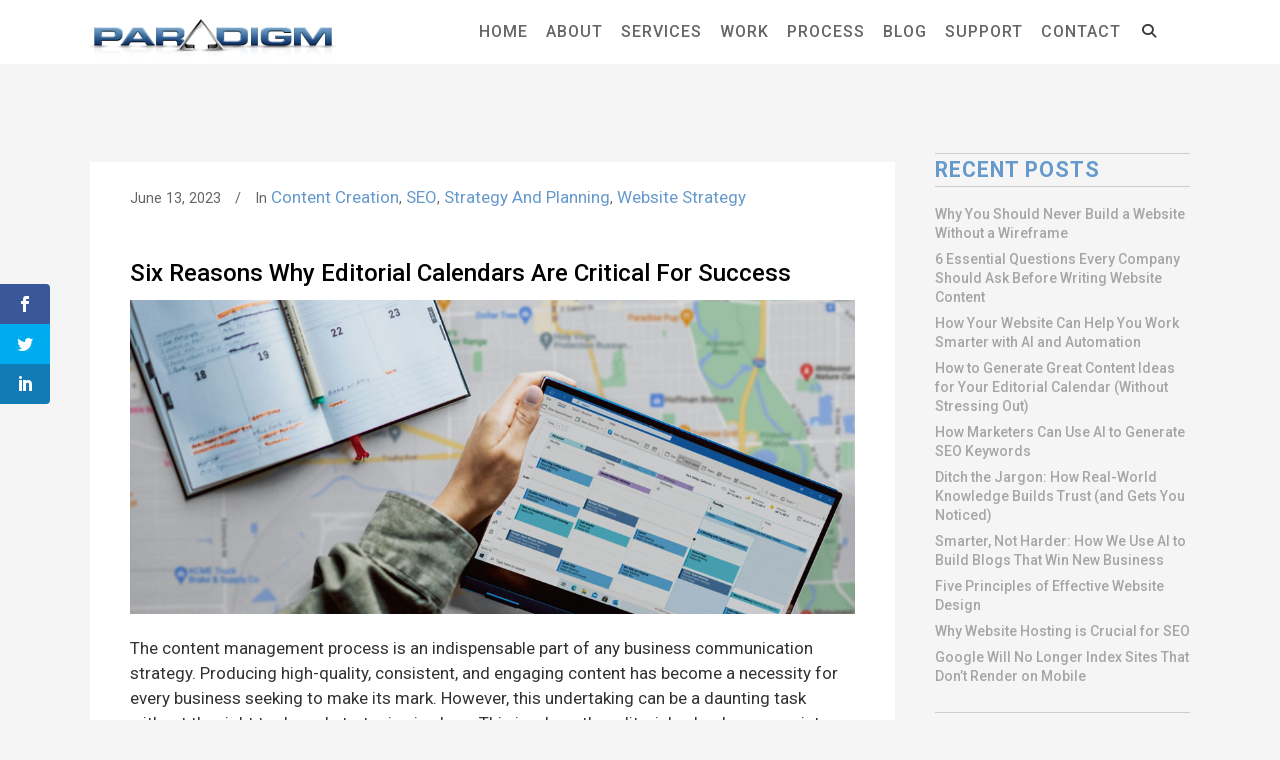

--- FILE ---
content_type: text/html; charset=UTF-8
request_url: https://www.paradigm-il.com/six-reasons-why-editorial-calendars-are-critical-for-success/
body_size: 23976
content:
<!DOCTYPE html>
<html lang="en-US">
<head>
	<meta charset="UTF-8"/>
	
	<link rel="profile" href="http://gmpg.org/xfn/11"/>
			<link rel="pingback" href="/xmlrpc.php">
		
				<meta name=viewport content="width=device-width,initial-scale=1,user-scalable=no">
			
	<script>var et_site_url='';var et_post_id='29446';function et_core_page_resource_fallback(a,b){"undefined"===typeof b&&(b=a.sheet.cssRules&&0===a.sheet.cssRules.length);b&&(a.onerror=null,a.onload=null,a.href?a.href=et_site_url+"/?et_core_page_resource="+a.id+et_post_id:a.src&&(a.src=et_site_url+"/?et_core_page_resource="+a.id+et_post_id))}
</script>    <style type="text/css">
        /* Enter Your Custom Front-end CSS Here */    </style><meta name='robots' content='index, follow, max-image-preview:large, max-snippet:-1, max-video-preview:-1' />

	<!-- This site is optimized with the Yoast SEO plugin v26.5 - https://yoast.com/wordpress/plugins/seo/ -->
	<title>Six Reasons Why Editorial Calendars Are Critical For Success | Paradigm Productions, Inc.</title>
	<meta name="description" content="An editorial calendar is vital for effective content management, providing structure, consistency, and organization. It enables strategic planning, team collaboration, time management, content diversity, and performance tracking, leading to better results in marketing efforts." />
	<link rel="canonical" href="https://www.paradigm-il.com/six-reasons-why-editorial-calendars-are-critical-for-success/" />
	<meta property="og:locale" content="en_US" />
	<meta property="og:type" content="article" />
	<meta property="og:title" content="Six Reasons Why Editorial Calendars Are Critical For Success | Paradigm Productions, Inc." />
	<meta property="og:description" content="An editorial calendar is vital for effective content management, providing structure, consistency, and organization. It enables strategic planning, team collaboration, time management, content diversity, and performance tracking, leading to better results in marketing efforts." />
	<meta property="og:url" content="/six-reasons-why-editorial-calendars-are-critical-for-success/" />
	<meta property="og:site_name" content="Paradigm Productions, Inc." />
	<meta property="article:publisher" content="https://www.facebook.com/ParadigmProductions" />
	<meta property="article:published_time" content="2023-06-13T14:35:45+00:00" />
	<meta property="article:modified_time" content="2023-08-14T16:02:35+00:00" />
	<meta property="og:image" content="/wp-content/uploads/blogs-editorial-calendars.jpg" />
	<meta property="og:image:width" content="1080" />
	<meta property="og:image:height" content="468" />
	<meta property="og:image:type" content="image/jpeg" />
	<meta name="author" content="Paradigm Productions, Inc." />
	<meta name="twitter:card" content="summary_large_image" />
	<meta name="twitter:creator" content="@ParadigmChicago" />
	<meta name="twitter:site" content="@ParadigmChicago" />
	<!-- / Yoast SEO plugin. -->


<link rel='dns-prefetch' href='//apis.google.com' />
<link rel='dns-prefetch' href='//www.google.com' />
<link rel='dns-prefetch' href='//fonts.googleapis.com' />
<link rel='dns-prefetch' href='//use.fontawesome.com' />
<link rel='dns-prefetch' href='//www.googletagmanager.com' />
		<!-- This site uses the Google Analytics by MonsterInsights plugin v9.10.0 - Using Analytics tracking - https://www.monsterinsights.com/ -->
							<script src="//www.googletagmanager.com/gtag/js?id=G-9G2JQX7S7Q"  data-cfasync="false" data-wpfc-render="false" type="text/javascript" async></script>
			<script data-cfasync="false" data-wpfc-render="false" type="text/javascript">
				var mi_version = '9.10.0';
				var mi_track_user = true;
				var mi_no_track_reason = '';
								var MonsterInsightsDefaultLocations = {"page_location":"https:\/\/www.paradigm-il.com\/six-reasons-why-editorial-calendars-are-critical-for-success\/"};
								if ( typeof MonsterInsightsPrivacyGuardFilter === 'function' ) {
					var MonsterInsightsLocations = (typeof MonsterInsightsExcludeQuery === 'object') ? MonsterInsightsPrivacyGuardFilter( MonsterInsightsExcludeQuery ) : MonsterInsightsPrivacyGuardFilter( MonsterInsightsDefaultLocations );
				} else {
					var MonsterInsightsLocations = (typeof MonsterInsightsExcludeQuery === 'object') ? MonsterInsightsExcludeQuery : MonsterInsightsDefaultLocations;
				}

								var disableStrs = [
										'ga-disable-G-9G2JQX7S7Q',
									];

				/* Function to detect opted out users */
				function __gtagTrackerIsOptedOut() {
					for (var index = 0; index < disableStrs.length; index++) {
						if (document.cookie.indexOf(disableStrs[index] + '=true') > -1) {
							return true;
						}
					}

					return false;
				}

				/* Disable tracking if the opt-out cookie exists. */
				if (__gtagTrackerIsOptedOut()) {
					for (var index = 0; index < disableStrs.length; index++) {
						window[disableStrs[index]] = true;
					}
				}

				/* Opt-out function */
				function __gtagTrackerOptout() {
					for (var index = 0; index < disableStrs.length; index++) {
						document.cookie = disableStrs[index] + '=true; expires=Thu, 31 Dec 2099 23:59:59 UTC; path=/';
						window[disableStrs[index]] = true;
					}
				}

				if ('undefined' === typeof gaOptout) {
					function gaOptout() {
						__gtagTrackerOptout();
					}
				}
								window.dataLayer = window.dataLayer || [];

				window.MonsterInsightsDualTracker = {
					helpers: {},
					trackers: {},
				};
				if (mi_track_user) {
					function __gtagDataLayer() {
						dataLayer.push(arguments);
					}

					function __gtagTracker(type, name, parameters) {
						if (!parameters) {
							parameters = {};
						}

						if (parameters.send_to) {
							__gtagDataLayer.apply(null, arguments);
							return;
						}

						if (type === 'event') {
														parameters.send_to = monsterinsights_frontend.v4_id;
							var hookName = name;
							if (typeof parameters['event_category'] !== 'undefined') {
								hookName = parameters['event_category'] + ':' + name;
							}

							if (typeof MonsterInsightsDualTracker.trackers[hookName] !== 'undefined') {
								MonsterInsightsDualTracker.trackers[hookName](parameters);
							} else {
								__gtagDataLayer('event', name, parameters);
							}
							
						} else {
							__gtagDataLayer.apply(null, arguments);
						}
					}

					__gtagTracker('js', new Date());
					__gtagTracker('set', {
						'developer_id.dZGIzZG': true,
											});
					if ( MonsterInsightsLocations.page_location ) {
						__gtagTracker('set', MonsterInsightsLocations);
					}
										__gtagTracker('config', 'G-9G2JQX7S7Q', {"forceSSL":"true","link_attribution":"true"} );
										window.gtag = __gtagTracker;										(function () {
						/* https://developers.google.com/analytics/devguides/collection/analyticsjs/ */
						/* ga and __gaTracker compatibility shim. */
						var noopfn = function () {
							return null;
						};
						var newtracker = function () {
							return new Tracker();
						};
						var Tracker = function () {
							return null;
						};
						var p = Tracker.prototype;
						p.get = noopfn;
						p.set = noopfn;
						p.send = function () {
							var args = Array.prototype.slice.call(arguments);
							args.unshift('send');
							__gaTracker.apply(null, args);
						};
						var __gaTracker = function () {
							var len = arguments.length;
							if (len === 0) {
								return;
							}
							var f = arguments[len - 1];
							if (typeof f !== 'object' || f === null || typeof f.hitCallback !== 'function') {
								if ('send' === arguments[0]) {
									var hitConverted, hitObject = false, action;
									if ('event' === arguments[1]) {
										if ('undefined' !== typeof arguments[3]) {
											hitObject = {
												'eventAction': arguments[3],
												'eventCategory': arguments[2],
												'eventLabel': arguments[4],
												'value': arguments[5] ? arguments[5] : 1,
											}
										}
									}
									if ('pageview' === arguments[1]) {
										if ('undefined' !== typeof arguments[2]) {
											hitObject = {
												'eventAction': 'page_view',
												'page_path': arguments[2],
											}
										}
									}
									if (typeof arguments[2] === 'object') {
										hitObject = arguments[2];
									}
									if (typeof arguments[5] === 'object') {
										Object.assign(hitObject, arguments[5]);
									}
									if ('undefined' !== typeof arguments[1].hitType) {
										hitObject = arguments[1];
										if ('pageview' === hitObject.hitType) {
											hitObject.eventAction = 'page_view';
										}
									}
									if (hitObject) {
										action = 'timing' === arguments[1].hitType ? 'timing_complete' : hitObject.eventAction;
										hitConverted = mapArgs(hitObject);
										__gtagTracker('event', action, hitConverted);
									}
								}
								return;
							}

							function mapArgs(args) {
								var arg, hit = {};
								var gaMap = {
									'eventCategory': 'event_category',
									'eventAction': 'event_action',
									'eventLabel': 'event_label',
									'eventValue': 'event_value',
									'nonInteraction': 'non_interaction',
									'timingCategory': 'event_category',
									'timingVar': 'name',
									'timingValue': 'value',
									'timingLabel': 'event_label',
									'page': 'page_path',
									'location': 'page_location',
									'title': 'page_title',
									'referrer' : 'page_referrer',
								};
								for (arg in args) {
																		if (!(!args.hasOwnProperty(arg) || !gaMap.hasOwnProperty(arg))) {
										hit[gaMap[arg]] = args[arg];
									} else {
										hit[arg] = args[arg];
									}
								}
								return hit;
							}

							try {
								f.hitCallback();
							} catch (ex) {
							}
						};
						__gaTracker.create = newtracker;
						__gaTracker.getByName = newtracker;
						__gaTracker.getAll = function () {
							return [];
						};
						__gaTracker.remove = noopfn;
						__gaTracker.loaded = true;
						window['__gaTracker'] = __gaTracker;
					})();
									} else {
										console.log("");
					(function () {
						function __gtagTracker() {
							return null;
						}

						window['__gtagTracker'] = __gtagTracker;
						window['gtag'] = __gtagTracker;
					})();
									}
			</script>
							<!-- / Google Analytics by MonsterInsights -->
		<style id='wp-img-auto-sizes-contain-inline-css' type='text/css'>
img:is([sizes=auto i],[sizes^="auto," i]){contain-intrinsic-size:3000px 1500px}
/*# sourceURL=wp-img-auto-sizes-contain-inline-css */
</style>
<link rel='stylesheet' id='pt-cv-public-style-css' href='/wp-content/plugins/content-views-query-and-display-post-page/public/assets/css/cv.css?ver=4.2.1' type='text/css' media='all' />
<link rel='stylesheet' id='wp-block-library-css' href='/wp-includes/css/dist/block-library/style.min.css?ver=ba9142c74a3d1d896d11b9fd4849d90e' type='text/css' media='all' />
<style id='global-styles-inline-css' type='text/css'>
:root{--wp--preset--aspect-ratio--square: 1;--wp--preset--aspect-ratio--4-3: 4/3;--wp--preset--aspect-ratio--3-4: 3/4;--wp--preset--aspect-ratio--3-2: 3/2;--wp--preset--aspect-ratio--2-3: 2/3;--wp--preset--aspect-ratio--16-9: 16/9;--wp--preset--aspect-ratio--9-16: 9/16;--wp--preset--color--black: #000000;--wp--preset--color--cyan-bluish-gray: #abb8c3;--wp--preset--color--white: #ffffff;--wp--preset--color--pale-pink: #f78da7;--wp--preset--color--vivid-red: #cf2e2e;--wp--preset--color--luminous-vivid-orange: #ff6900;--wp--preset--color--luminous-vivid-amber: #fcb900;--wp--preset--color--light-green-cyan: #7bdcb5;--wp--preset--color--vivid-green-cyan: #00d084;--wp--preset--color--pale-cyan-blue: #8ed1fc;--wp--preset--color--vivid-cyan-blue: #0693e3;--wp--preset--color--vivid-purple: #9b51e0;--wp--preset--gradient--vivid-cyan-blue-to-vivid-purple: linear-gradient(135deg,rgb(6,147,227) 0%,rgb(155,81,224) 100%);--wp--preset--gradient--light-green-cyan-to-vivid-green-cyan: linear-gradient(135deg,rgb(122,220,180) 0%,rgb(0,208,130) 100%);--wp--preset--gradient--luminous-vivid-amber-to-luminous-vivid-orange: linear-gradient(135deg,rgb(252,185,0) 0%,rgb(255,105,0) 100%);--wp--preset--gradient--luminous-vivid-orange-to-vivid-red: linear-gradient(135deg,rgb(255,105,0) 0%,rgb(207,46,46) 100%);--wp--preset--gradient--very-light-gray-to-cyan-bluish-gray: linear-gradient(135deg,rgb(238,238,238) 0%,rgb(169,184,195) 100%);--wp--preset--gradient--cool-to-warm-spectrum: linear-gradient(135deg,rgb(74,234,220) 0%,rgb(151,120,209) 20%,rgb(207,42,186) 40%,rgb(238,44,130) 60%,rgb(251,105,98) 80%,rgb(254,248,76) 100%);--wp--preset--gradient--blush-light-purple: linear-gradient(135deg,rgb(255,206,236) 0%,rgb(152,150,240) 100%);--wp--preset--gradient--blush-bordeaux: linear-gradient(135deg,rgb(254,205,165) 0%,rgb(254,45,45) 50%,rgb(107,0,62) 100%);--wp--preset--gradient--luminous-dusk: linear-gradient(135deg,rgb(255,203,112) 0%,rgb(199,81,192) 50%,rgb(65,88,208) 100%);--wp--preset--gradient--pale-ocean: linear-gradient(135deg,rgb(255,245,203) 0%,rgb(182,227,212) 50%,rgb(51,167,181) 100%);--wp--preset--gradient--electric-grass: linear-gradient(135deg,rgb(202,248,128) 0%,rgb(113,206,126) 100%);--wp--preset--gradient--midnight: linear-gradient(135deg,rgb(2,3,129) 0%,rgb(40,116,252) 100%);--wp--preset--font-size--small: 13px;--wp--preset--font-size--medium: 20px;--wp--preset--font-size--large: 36px;--wp--preset--font-size--x-large: 42px;--wp--preset--spacing--20: 0.44rem;--wp--preset--spacing--30: 0.67rem;--wp--preset--spacing--40: 1rem;--wp--preset--spacing--50: 1.5rem;--wp--preset--spacing--60: 2.25rem;--wp--preset--spacing--70: 3.38rem;--wp--preset--spacing--80: 5.06rem;--wp--preset--shadow--natural: 6px 6px 9px rgba(0, 0, 0, 0.2);--wp--preset--shadow--deep: 12px 12px 50px rgba(0, 0, 0, 0.4);--wp--preset--shadow--sharp: 6px 6px 0px rgba(0, 0, 0, 0.2);--wp--preset--shadow--outlined: 6px 6px 0px -3px rgb(255, 255, 255), 6px 6px rgb(0, 0, 0);--wp--preset--shadow--crisp: 6px 6px 0px rgb(0, 0, 0);}:where(.is-layout-flex){gap: 0.5em;}:where(.is-layout-grid){gap: 0.5em;}body .is-layout-flex{display: flex;}.is-layout-flex{flex-wrap: wrap;align-items: center;}.is-layout-flex > :is(*, div){margin: 0;}body .is-layout-grid{display: grid;}.is-layout-grid > :is(*, div){margin: 0;}:where(.wp-block-columns.is-layout-flex){gap: 2em;}:where(.wp-block-columns.is-layout-grid){gap: 2em;}:where(.wp-block-post-template.is-layout-flex){gap: 1.25em;}:where(.wp-block-post-template.is-layout-grid){gap: 1.25em;}.has-black-color{color: var(--wp--preset--color--black) !important;}.has-cyan-bluish-gray-color{color: var(--wp--preset--color--cyan-bluish-gray) !important;}.has-white-color{color: var(--wp--preset--color--white) !important;}.has-pale-pink-color{color: var(--wp--preset--color--pale-pink) !important;}.has-vivid-red-color{color: var(--wp--preset--color--vivid-red) !important;}.has-luminous-vivid-orange-color{color: var(--wp--preset--color--luminous-vivid-orange) !important;}.has-luminous-vivid-amber-color{color: var(--wp--preset--color--luminous-vivid-amber) !important;}.has-light-green-cyan-color{color: var(--wp--preset--color--light-green-cyan) !important;}.has-vivid-green-cyan-color{color: var(--wp--preset--color--vivid-green-cyan) !important;}.has-pale-cyan-blue-color{color: var(--wp--preset--color--pale-cyan-blue) !important;}.has-vivid-cyan-blue-color{color: var(--wp--preset--color--vivid-cyan-blue) !important;}.has-vivid-purple-color{color: var(--wp--preset--color--vivid-purple) !important;}.has-black-background-color{background-color: var(--wp--preset--color--black) !important;}.has-cyan-bluish-gray-background-color{background-color: var(--wp--preset--color--cyan-bluish-gray) !important;}.has-white-background-color{background-color: var(--wp--preset--color--white) !important;}.has-pale-pink-background-color{background-color: var(--wp--preset--color--pale-pink) !important;}.has-vivid-red-background-color{background-color: var(--wp--preset--color--vivid-red) !important;}.has-luminous-vivid-orange-background-color{background-color: var(--wp--preset--color--luminous-vivid-orange) !important;}.has-luminous-vivid-amber-background-color{background-color: var(--wp--preset--color--luminous-vivid-amber) !important;}.has-light-green-cyan-background-color{background-color: var(--wp--preset--color--light-green-cyan) !important;}.has-vivid-green-cyan-background-color{background-color: var(--wp--preset--color--vivid-green-cyan) !important;}.has-pale-cyan-blue-background-color{background-color: var(--wp--preset--color--pale-cyan-blue) !important;}.has-vivid-cyan-blue-background-color{background-color: var(--wp--preset--color--vivid-cyan-blue) !important;}.has-vivid-purple-background-color{background-color: var(--wp--preset--color--vivid-purple) !important;}.has-black-border-color{border-color: var(--wp--preset--color--black) !important;}.has-cyan-bluish-gray-border-color{border-color: var(--wp--preset--color--cyan-bluish-gray) !important;}.has-white-border-color{border-color: var(--wp--preset--color--white) !important;}.has-pale-pink-border-color{border-color: var(--wp--preset--color--pale-pink) !important;}.has-vivid-red-border-color{border-color: var(--wp--preset--color--vivid-red) !important;}.has-luminous-vivid-orange-border-color{border-color: var(--wp--preset--color--luminous-vivid-orange) !important;}.has-luminous-vivid-amber-border-color{border-color: var(--wp--preset--color--luminous-vivid-amber) !important;}.has-light-green-cyan-border-color{border-color: var(--wp--preset--color--light-green-cyan) !important;}.has-vivid-green-cyan-border-color{border-color: var(--wp--preset--color--vivid-green-cyan) !important;}.has-pale-cyan-blue-border-color{border-color: var(--wp--preset--color--pale-cyan-blue) !important;}.has-vivid-cyan-blue-border-color{border-color: var(--wp--preset--color--vivid-cyan-blue) !important;}.has-vivid-purple-border-color{border-color: var(--wp--preset--color--vivid-purple) !important;}.has-vivid-cyan-blue-to-vivid-purple-gradient-background{background: var(--wp--preset--gradient--vivid-cyan-blue-to-vivid-purple) !important;}.has-light-green-cyan-to-vivid-green-cyan-gradient-background{background: var(--wp--preset--gradient--light-green-cyan-to-vivid-green-cyan) !important;}.has-luminous-vivid-amber-to-luminous-vivid-orange-gradient-background{background: var(--wp--preset--gradient--luminous-vivid-amber-to-luminous-vivid-orange) !important;}.has-luminous-vivid-orange-to-vivid-red-gradient-background{background: var(--wp--preset--gradient--luminous-vivid-orange-to-vivid-red) !important;}.has-very-light-gray-to-cyan-bluish-gray-gradient-background{background: var(--wp--preset--gradient--very-light-gray-to-cyan-bluish-gray) !important;}.has-cool-to-warm-spectrum-gradient-background{background: var(--wp--preset--gradient--cool-to-warm-spectrum) !important;}.has-blush-light-purple-gradient-background{background: var(--wp--preset--gradient--blush-light-purple) !important;}.has-blush-bordeaux-gradient-background{background: var(--wp--preset--gradient--blush-bordeaux) !important;}.has-luminous-dusk-gradient-background{background: var(--wp--preset--gradient--luminous-dusk) !important;}.has-pale-ocean-gradient-background{background: var(--wp--preset--gradient--pale-ocean) !important;}.has-electric-grass-gradient-background{background: var(--wp--preset--gradient--electric-grass) !important;}.has-midnight-gradient-background{background: var(--wp--preset--gradient--midnight) !important;}.has-small-font-size{font-size: var(--wp--preset--font-size--small) !important;}.has-medium-font-size{font-size: var(--wp--preset--font-size--medium) !important;}.has-large-font-size{font-size: var(--wp--preset--font-size--large) !important;}.has-x-large-font-size{font-size: var(--wp--preset--font-size--x-large) !important;}
/*# sourceURL=global-styles-inline-css */
</style>

<style id='classic-theme-styles-inline-css' type='text/css'>
/*! This file is auto-generated */
.wp-block-button__link{color:#fff;background-color:#32373c;border-radius:9999px;box-shadow:none;text-decoration:none;padding:calc(.667em + 2px) calc(1.333em + 2px);font-size:1.125em}.wp-block-file__button{background:#32373c;color:#fff;text-decoration:none}
/*# sourceURL=/wp-includes/css/classic-themes.min.css */
</style>
<style id='font-awesome-svg-styles-default-inline-css' type='text/css'>
.svg-inline--fa {
  display: inline-block;
  height: 1em;
  overflow: visible;
  vertical-align: -.125em;
}
/*# sourceURL=font-awesome-svg-styles-default-inline-css */
</style>
<link rel='stylesheet' id='font-awesome-svg-styles-css' href='/wp-content/uploads/font-awesome/v6.4.2/css/svg-with-js.css' type='text/css' media='all' />
<style id='font-awesome-svg-styles-inline-css' type='text/css'>
   .wp-block-font-awesome-icon svg::before,
   .wp-rich-text-font-awesome-icon svg::before {content: unset;}
/*# sourceURL=font-awesome-svg-styles-inline-css */
</style>
<link rel='stylesheet' id='stockholm-membership-style-css' href='/wp-content/plugins/select-membership/assets/css/qode-membership.min.css?ver=ba9142c74a3d1d896d11b9fd4849d90e' type='text/css' media='all' />
<link rel='stylesheet' id='stockholm-membership-responsive-style-css' href='/wp-content/plugins/select-membership/assets/css/qode-membership-responsive.min.css?ver=ba9142c74a3d1d896d11b9fd4849d90e' type='text/css' media='all' />
<link rel='stylesheet' id='et_monarch-css-css' href='/wp-content/plugins/monarch/css/style.css?ver=1.4.14' type='text/css' media='all' />
<link rel='stylesheet' id='et-gf-open-sans-css' href='https://fonts.googleapis.com/css?family=Open+Sans:400,700' type='text/css' media='all' />
<link rel='stylesheet' id='mediaelement-css' href='/wp-includes/js/mediaelement/mediaelementplayer-legacy.min.css?ver=4.2.17' type='text/css' media='all' />
<link rel='stylesheet' id='wp-mediaelement-css' href='/wp-includes/js/mediaelement/wp-mediaelement.min.css?ver=ba9142c74a3d1d896d11b9fd4849d90e' type='text/css' media='all' />
<link rel='stylesheet' id='stockholm-default-style-css' href='/wp-content/themes/stockholm/style.css?ver=ba9142c74a3d1d896d11b9fd4849d90e' type='text/css' media='all' />
<link rel='stylesheet' id='stockholm-font-awesome-css' href='/wp-content/themes/stockholm/framework/modules/icons/font-awesome/css/font-awesome.min.css?ver=ba9142c74a3d1d896d11b9fd4849d90e' type='text/css' media='all' />
<link rel='stylesheet' id='elegant-icons-css' href='/wp-content/themes/stockholm/framework/modules/icons/elegant-icons/style.min.css?ver=ba9142c74a3d1d896d11b9fd4849d90e' type='text/css' media='all' />
<link rel='stylesheet' id='linear-icons-css' href='/wp-content/themes/stockholm/framework/modules/icons/linear-icons/style.min.css?ver=ba9142c74a3d1d896d11b9fd4849d90e' type='text/css' media='all' />
<link rel='stylesheet' id='linea-icons-css' href='/wp-content/themes/stockholm/framework/modules/icons/linea-icons/style.min.css?ver=ba9142c74a3d1d896d11b9fd4849d90e' type='text/css' media='all' />
<link rel='stylesheet' id='ion-icons-css' href='/wp-content/themes/stockholm/framework/modules/icons/ion-icons/style.min.css?ver=ba9142c74a3d1d896d11b9fd4849d90e' type='text/css' media='all' />
<link rel='stylesheet' id='stockholm-stylesheet-css' href='/wp-content/themes/stockholm/css/stylesheet.min.css?ver=ba9142c74a3d1d896d11b9fd4849d90e' type='text/css' media='all' />
<link rel='stylesheet' id='stockholm-webkit-css' href='/wp-content/themes/stockholm/css/webkit_stylesheet.css?ver=ba9142c74a3d1d896d11b9fd4849d90e' type='text/css' media='all' />
<link rel='stylesheet' id='stockholm-style-dynamic-css' href='/wp-content/themes/stockholm/css/style_dynamic_callback.php?ver=ba9142c74a3d1d896d11b9fd4849d90e' type='text/css' media='all' />
<link rel='stylesheet' id='stockholm-responsive-css' href='/wp-content/themes/stockholm/css/responsive.min.css?ver=ba9142c74a3d1d896d11b9fd4849d90e' type='text/css' media='all' />
<link rel='stylesheet' id='stockholm-style-dynamic-responsive-css' href='/wp-content/themes/stockholm/css/style_dynamic_responsive_callback.php?ver=ba9142c74a3d1d896d11b9fd4849d90e' type='text/css' media='all' />
<style id='stockholm-style-dynamic-responsive-inline-css' type='text/css'>
.hide,
.two_columns_25_75 > .column1 > .column_inner, div.comment_form,

.portfolio_social_holder,
.post_overlay,
aside.sidebar .widget label,
.author_description,
.tags_text h5,
.flex-direction-nav {
    display:none;
}

*:focus {
    outline: none;
}

.sp-pcp-post .sp-pcp-title,
.sp-pcp-post .sp-pcp-title a {
    font-weight: bold !important;
    padding: 9px 9px 0 9px;
}
.sp-pcp-post .sp-pcp-post-content {
    padding: 0 18px 22px 18px;
}

#et-main-area { overflow: hidden;} /* Hides all the items that float over the right margin */
  
.logo_wrapper {
    margin-top:10px;
}

nav.main_menu > ul > li > a {
    padding-left: 9px;
    padding-right: 9px;
}
.drop_down .second {
    border-bottom: 1px solid #cccccc !important;
    box-shadow: 0px 2px 4px rgba(0, 0, 0, 0.15);
}
.drop_down .second .inner ul {
    margin-top: 0 !important;
    margin-bottom: 0 !important;
    padding-top: 4px !important;
    padding-bottom: 4px !important;
}
.drop_down .second .inner ul li a {
    margin: 0;
    padding: 4px 13px;
    color: #666;
}
.drop_down .current_page_item a {
    color: #6699cc !important;
}


.pt-cv-wrapper .col-md-4 img {
    max-height: 100% !important;
    width: auto;
}
.pt-cv-thumbnail {
    width: 100% !important;
    height: 100% !important;
    max-height: 100% !important;
}
.pt-cv-content {
    font-size: 0.875em;
    line-height: 1.375em !important;
}
.pt-cv-wrapper .col-md-4 {
    height: 414px !important;
    border: 0px !important;
}

.latest_post_overlay {
    display: none;
}
.latest_post_holder.boxes>ul>li::before {
    content: "";
}
.latest_post_holder.boxes>ul>li {
    display: table;
}



.homehero h2 {
    color: #ff3300;
    line-height: 0.875em;
    font-weight: 500;
    text-shadow: 0px 1px 2px rgba(0, 0, 0, 0.75);
}
.homehero p {
    color: #ffffff;
    font-size: 1.25em;
    line-height: 1.625em;
    text-shadow: 0px 1px 2px rgba(0, 0, 0, 0.75);
}

.title h1 {
    font-size: 3.5vh;
}

.wpb_wrapper ul {
    list-style: none;
    padding: 0;
    margin: 0;
}
.wpb_wrapper li {
    padding-left: 1em; 
    text-indent: -0.75em;
    margin-bottom: 9px;
}
.wpb_wrapper ol li::before {
    content: "";
}
.wpb_wrapper li::before {
    content: "> ";
    color: #6699cc;
    font-weight: 600;
}

.blog_single > .post_text_inner > .post_content ul {
    list-style: none !important;
    padding: 0 !important;
    margin: 0 !important;
}
.blog_single > .post_text_inner > .post_content li {
    padding-left: 1em !important;
    text-indent: -0.75em !important;
    margin-bottom: 9px !important;
}
.blog_single > .post_text_inner > .post_content ol li::before {
    content: "" !important;
}
.blog_single > .post_text_inner > .post_content li::before {
    content: "> " !important;
    color: #6699cc !important;
    font-weight: 700 !important;
}
.blog_holder.blog_single .post_text_inner a {
display: inline !important;
font-size: 17px !important;
}


.post_content > blockquote {
border-left: 5px solid #999999;
margin-left: 13px;
padding-left: 18px;
}
.post_content > blockquote > p {
margin-top: 0px;
margin-bottom: 0px;
}



/* REMOVES SPECIAL BULLETS */
.qode_carousels .slides > li::before {
    content: "" !important;
    color: none;
    font-weight: inherit;
}
.wpb_gallery li::before {
    content: "" !important;
    color: none;
    font-weight: inherit;
}
.testimonials_holder li::before {
    content: "" !important;
    color: none;
    font-weight: inherit;
}
/* END ---- REMOVES SPECIAL BULLETS */



.titles h2 {
color: #000000;
font-size: 22px;
line-height: 24px;
font-weight: bold;
letter-spacing: 0.5px;
text-transform: uppercase;
text-align: center;
}
.titles h3 {
font-size: 17px;
line-height: 25px;
font-weight: 400;
font-style: normal;
margin-top: 4px;
text-align: center;
}



.speedscopesimplicity h3 {
font-size: 20px;
line-height: 24px;
letter-spacing: 1px;
font-weight: 700;
text-transform: uppercase;

}
.paradigmoffers h3 {
font-size: 18px;
font-style: normal !important;
margin-bottom: 18px;
}
#buttons h2 a {
display: block;
width: 100%;
height: 60px;
line-height: 60px;
font-size: 18px;
text-align: center;
text-transform: uppercase;
letter-spacing: 2px;
color: #ffffff;
background: #6699cc;
border: 2px solid #6699cc;
border-radius: 13px;
padding: 0;
margin-bottom: 9px;
}
#buttons h2 a:hover {
color: #6699cc;
background: #ffffff;
}

.bulleted h3::before {
    content: "> ";
    color: #6699cc;
    font-weight: 600;
}
.bulleted h3 {
font-size: 17px;
font-style: normal !important;
margin-top: 9px;
margin-bottom: 9px;
}
.bulleted h2 {
font-size: 20px;
line-height: 25px;
font-weight: 500;
text-transform: none;
color: #000000;
margin-bottom: 13px;
}

.intmarket h4 {
text-transform: none !important;
font-weight: 400;
font-size: 16px;
letter-spacing: normal;
}


.process h3 {
color: #336699;
font-size: 22px;
line-height: 24px;
font-weight: bold;
font-style: normal;
letter-spacing: 0.5px;
text-transform: uppercase;
text-align: center;
}
.qa h3 {
color: #000000;
font-size: 20px;
line-height: 22px;
font-weight: bold;
font-style: normal;
}



/*--------------- START NEW PAGES --------------------------------------*/

/*Home*/

.home-sec-1,
.home-sec-2,
.home-sec-3,
.home-sec-4 {
padding: 10% 0;
}

.home-sec-1 h1 {
Xfont-family: "Roboto Condensed";
text-align: center;
text-transform: none;
font-size: 1.625rem;
line-height: 1.75rem;
font-weight: 500;
color: #ffffff;
text-shadow: 0px -2px 1px rgba(0,0,0,0.25);
}

.years-strong img {
width: auto;
max-height: 262px;
}

.homework img {
filter: grayscale(100%);
-webkit-filter: grayscale(100%);
-moz-filter: grayscale(100%);
border: 1px solid rgba(0,0,0,0);
opacity: 0.85;
}
.homework img:hover {
filter: grayscale(0%);
-webkit-filter: grayscale(0%);
-moz-filter: grayscale(0%);
border: 1px solid #00ccff;
opacity: 1;
}

.home-sec-2 {
}
.home-sec-2 h2 {
text-align: center;
text-transform: none;
font-size: 2.5rem;
line-height: 2.5rem;
font-weight: 400;
color: #ff9900;
Xtext-shadow: 0px 1px 1px rgba(255,255,255,0.85);
}
.home-sec-2 h3 {
font-style: normal;
}
.fa-stack-1x {
  position: relative;
}
.box_holder_icon_inner .icon_holder_inner:hover .icon_text_icon, .q_icon_with_title .icon_holder:hover .icon_text_icon {
  color: #000000;
}

.home-sec-3 h3 {
text-align: center;
text-transform: none;
font-size: 2.5rem;
font-style: normal;
line-height: 2.5rem;
font-weight: 400;
color: #ffffcc;
text-shadow: 0px 1px 1px rgba(0,0,0,0.5);
}

.home-sec-4 h4 {
text-align: center;
text-transform: none;
font-size: 2.5rem;
line-height: 2.5rem;
font-weight: 400;
color: #336699;
}

/*END Home*/


.heading {
    padding: 4em .25em;
    background-position: right center;
}
.heading h1 {
    font-size: 6.5vh;
    line-height: 6vh;
    color: #ff9900;
}
.heading h2 {
    font-size: 3.5vh;
    line-height: 3vh;
}
.heading p {
    font-size: 125% !important;
}
.intmarketing {
    padding: 1% 3% 1.25% 3% !important;
    margin: 1em 2em;
    border: 1px solid #e6e6e6;
    border-radius: 18px;
    background: #f5f5f5;
}
.intmarketing h2 {
    font-size: 1.5em !important;
}
.intmarketing p {
    margin-top: -13px;
    padding-top: 0;
}
.fa {
    width: 36px !important;
}

.marketingservices h2 {
    font-size: 1.5em !important;
}
.marketingservices p {
    margin-top: -13px;
    padding-top: 0;
}

.q_icon_with_title .icon_with_title_link {
text-transform: uppercase !important;
margin: 0 0 0 0 !important;
background: #ffffff !important;
color: #666666 !important;
padding: 6px 13px !important;
border-radius: 9px !important;
border: 2px solid #ff9900 !important;
}
.q_icon_with_title .icon_with_title_link:hover {
background: #ff9900 !important;
color: #ffffff !important;
border-color: #ff9900 !important;
}

.intmarketing2 {
    padding: 5% 0 20% 0;
    border-bottom: 1px solid #ffffff;
    background-position: bottom center !important;
}
.intmarketing2 h2 {
    color: #669933;
    font-size: 2.5em;
    line-height: 1.25em;
    font-weight: 500;
    text-transform: none;
}
.intmarketing2 p {
}


.intmarketing2alt {
    border-top: 1px solid #ffffff;
    border-bottom: 1px solid #ffffff;
    padding-top: 5.5%;
    padding-bottom: 7%;
}
.intmarketing2alt h2 {
    color: #669933;
    font-size: 1.925em;
    line-height: 1.375em;
    font-weight: 525;
    text-transform: none;
}
.intmarketing2alt p {
    font-size: 1.5em;
}



.photography h2 {
    font-size: 1.5em !important;
}
.photography p {
    padding-top: 0;
}


.headingseo {
    padding: 4em .25em;
    background-position: right center;
}
.headingseo h1 {
    font-size: 6vh;
    line-height: 5.5vh;
    color: #ff9900;
}
.headingseo h2 {
    font-size: 3vh;
    line-height: 3.5vh;
    text-transform: none;
}
.headingseo p {
    font-size: 115% !important;
}
.seosmall {
    font-size: 75%;
line-height: 1.25em;
}

.seo h2 {
    font-size: 1.625em !important;
    line-height: 1.125em !important;
    font-weight: 500;
    color: #6699cc;
    text-transform: none;
}
.seo h3 {
font-style: normal;
font-weight: 500;
padding-bottom: 0;
margin-bottom: 0;
}
.seo p {
margin-top: 0;
}

.seotabs > .wpb_wrapper li::before {
    content: "";
}
.seotabs > .wpb_wrapper li {
    padding-right: 9px;
    padding-left: 9px;
    text-indent: 0;
    margin-bottom: 0;
}
.q_tabs.horizontal.left .tabs-nav li a:first-child {
    padding-right: 9px;
    padding-left: 9px;
}
.seo > .quality {
    font-size: 0.75em !important;
    font-sytle: italic !important;
}


.footericon {
width:108px;
height:auto;
margin-right:21px;
margin-left:21px
}
.seoprefooter {
    border-bottom: 1px solid #ffffff;
    padding-top: 5.5%;
}
.seoprefooter h2 {
    color: #669933;
    font-size: 1.925em;
    line-height: 1.375em;
    font-weight: 525;
    text-transform: none;
}
.seoprefooter p {
    font-size: 1.125em;
    line-height: 1.25em;
}


.bullets {
    line-height: 1.25em;
}

/*--------------- END NEW PAGES --------------------------------------*/


.homeinfo {
    font-size: 3em !important;
}

.intros,
.paracontent {
    padding: 3.375em .25em;
}

.q_list.circle ul>li, .q_list.number ul>li {
    margin: 0 0 9px 9px;
    padding: 0 0 0 18px;
}

.q_counter_holder.center {
    text-align: center;
    padding: 0;
    margin:0 auto;
}

.portfolio_slider .portfolio_slides img {
    width: 100%;
    margin: 0 auto;
    text-align: center;
}
.portfolio_navigation {
    border-top: 1px solid #cccccc;
    padding: 9px 0 36px 0;
}

.companylogos img {
    height:54px;
    width:auto;
    margin:0.75em auto;
}

.work img {
    border: 1px solid #ffffff;
}
.work img:hover {
    border: 1px solid #cccccc;
}

.processes {
    margin-top:2em;
}

.socials i {
    font-size:1.25em;
    line-height: 16px;
    margin-top: 9px;
    padding: 9px;
    width:18px;
    height:18px;
    border:1px solid #666666;
    text-align:center;
}



.pt-cv-wrapper .col-md-4 {
    display:inline;
    width: 32%;
    height:378px;
    background:#ffffff;
    border:1px solid #cccccc;
    margin:0.125em;
    padding:1em;
}
.pt-cv-wrapper .col-md-4 img {
    max-height:144px;
    width:auto;
}
.pt-cv-title {
    font-size:1em;
    line-height:1.25em;
}
.pt-cv-content {
    font-size:.875em;
    line-height:1.125em;
}
.pt-cv-wrapper .btn-success {
    background-color: #6699cc;
    border: none;
    color: #fff;
}
.pt-cv-wrapper .btn-success:hover {
    background-color: #336699;
}
.pt-cv-collapsible .panel-heading a {
    background:#ffffff;
}
.pt-cv-collapsible .panel-heading a:hover {
    color:#666666;
    padding-left:18px;
}

.portfolio_detail.portfolio_single_follow {
    padding-top:54px;
}


.tab-title-inner {
    font-weight: bold;
}

/*----- START flexSlider edits -------*/
div.pp_overlay {
    background-color: #ffffff !important;
}
div.ppt {
    color: #999999;
    font-size: 1em;
    text-align: center;
    background: rgb(255, 255, 255, 0.0);
    margin: 0 auto !important;
    padding-top: 0 auto !important;
}
div.pp_details {
    background: #cccccc;
    margin-top:0 !important;
}
/*----- END flexSlider edits -------*/



button.frm_button_submit {
    font-size: 22px !important;
    background: #ff9900 !important;
    font-weight: bold !important;
    border-radius: 9px !important;
    padding: 13px 27px !important;
    margin-top: 27px !important;
}
.with_frm_style .frm_submit {
    text-align: center;
}



.qodef-video-box-holder .qodef-video-box-play span {
    opacity: 0.85 !important;
}
.qodef-video-box-holder .qodef-video-box-play span:hover {
    opacity: 1 !important;
}
.videobox > div.ppt {
    margin: 0 !important;
    padding-top: 0 auto !important;
    background: rgb(255, 255, 255, 0.0);
}
.videobox > div.pp_details {
    display: none !important;
}



/*--------------- START BLOG STUFF --------------------------------------*/

h1.qodef-post-title {
text-transform: none;
font-size: xx-large;
line-height: 34px;
letter-spacing: none;
}
.blog_holder article h2 {
font-size: x-large !important;
line-height: 27px;
margin: 0;
margin-top:3%;
margin-bottom:0;
}
.blog_holder article h3 {
font-size: x-large !important;
line-height: 27px;
font-weight: 400;
font-style: normal;
margin: 0;
margin-top:3%;
margin-bottom:0;
}

.column1 .blog_holder article .post_image {
Xdisplay: none;
}

.blog_holder article .post_text .post_text_inner {
    background-color: #fff;
    padding: 13px;
    border:1px solid #cccccc;
    margin: 0.5em 0 0 0;
}

.blog_holder.pinterest_full_width article .post_info {
    margin: 0;
    padding: 0;
}


.blog_holder.blog_animated article .qodef-post-content {
    height: auto;
    text-align:center;
}
.blog_holder.blog_animated article .qodef-post-image img {
    width: auto;
    height: auto;
}
.blog_holder.blog_animated article .qodef-post-image {
    left: 0;
    width: auto;
}
.blog_holder.blog_animated article .qodef-post-text {
    left: 0;
    padding: 1em 0;
}

.blog_holder article .post_info {
    font-style: normal !important;
    font-size: 0.85em !important;
    color: #666666 !important;
}
.post_text_inner {
    text-align: left !important;
    border: none !important;
    margin-bottom: none !important;
    padding: 3% 5% 0px 5% !important;
}

.blog_holder.masonry_full_width article h4,
.two_columns_75_25 .column1 h4 {
    font-size: 22px !important;
}
.post_excerpt {
    padding: 0 0 9px 0;
    font-size: 0.875em;
    line-height: 1.25em;
}

.blog_holder.blog_single article .post_text .post_text_inner {
    margin-bottom: 36px;
}

.two_columns_75_25>.column1>.column_inner,
.two_columns_75_25>.column2>.column_inner {
    margin-top: 36px;
}

.tags_text {
    text-align:center;
}
.single_tags {
    padding:0;
    background: none;
    margin: 0px;
    margin-bottom:18px;
}
.single_tags a {
  background: #ffffff;
  margin: 0 4px 4px 0;
}

.noresults {
    border:1px solid #FF9900;
    background:#ffffff;
    padding:27px;
}
.noresults h2 {
    color: #FF9900;
}

/* side links */
aside.sidebar .widget:not(.woocommerce) li {
    font-size: 14px;
    font-style: normal;
    font-weight: 400;
    line-height: 19px;
}
aside.sidebar .widget h4 {
    color: #6699cc;
    margin-bottom: 18px;
    padding: 4px 0;
    background-color:transparent;
    border-top:1px solid #cccccc;
    border-bottom:1px solid #cccccc;
    font-size:1.25em;
}
.caption {
font-sizea: 0.625em !important;
color: #666666;
text-align: center !important;
}

/* bottom */
.post_social {
    display: none;
}
.yarpp-related {
    margin: 45px 0 18px 0 !important;
}
.yarpp-related h4 {
    font-size: 18px !important;
    border-bottom: 1px dotted #cccccc;
    margin-bottom: 9px;
}
.yarpp-related a {
    font-size: 16px !important;
    line-height: 25px !important;
    font-weight: 500 !important;
display: inline;
}

/*--------------- END BLOG STUFF --------------------------------------*/



.searchresults > article > .post_content_holder > .post_image,
.searchresults > article > .post_content_holder > .post_text > .post_text_inner > .post_info {
display: none !important;
}
.searchresults > article > .post_content_holder > .post_text > .post_text_inner {
padding: 3% 5% 3% 5% !important;
border: 1px solid #cccccc !important;
}

.post_content_holder .post_image {
display: none !important;
}



/*--------------- MEDIA QUERIES ------------------------------------*/

/* Extrasmall ONLY */
@media (max-width: 767px) {

.header_bottom {
padding: 0 0 0 18px !important;
}
.q_logo img {
max-width: 171px !important;
width: 171px !important;
max-height: auto !important;
height: auto !important;
left: -13px;
}
.side_menu_button > .fa-search {
  width: 18px !important;
marign: 0 !important;
}
.side_menu_button > a {
width: 18px !important;
height: 20px;
padding: 0 !important;
marign: 0 !important;
}

.intros {
padding: 1.5em .5em;
}
.paracontent {
padding: 1.75em 0 2em 0;
}
.intros h1 {
font-size:1.25em;
line-height:1.125em;
}

h1.qodef-post-title {
text-transform: none;
font-size: x-large;
line-height: 27px;
}
.blog_holder article h2 {
font-size: large !important;
line-height: 20px !important;
font-weight: bold !important;
margin: 0;
margin-top:27px !important;
margin-bottom:0 !important;
}



.homehero h2 {
    color: #ff3300;
    line-height: 1em;
    font-weight: 500;
    text-shadow: 0px 1px 2px rgba(0, 0, 0, 0.75);
}
.homehero p {
    font-size: 1em;
    line-height: 1.25em;
    color: #ffffff;
    text-shadow: 0px 1px 2px rgba(0, 0, 0, 0.75);
}



div.processes {
    margin-top: 2.25em;
    text-align: center !important;
}

.qodef-post-title {
    text-transform: none;
    height:auto;
}

aside.sidebar .widget h4 {
    color: #6699cc;
    margin-bottom: 18px;
    padding: 4px 0;
    background:none;
    border-top:1px solid #cccccc;
    border-bottom:1px solid #cccccc;
    font-size:1.25em;
}

.pagination {
    margin: 45px 0 36px 0;
}
.pagination ul li.active span, .pagination ul li > a.inactive {
    font-style: normal;
    font-size: 1em;
    width: 1em;
}
.pagination ul li > span, .pagination ul li > a {
    width: 1em;
}



.footer_top {
    text-align:center;
}

.blog_holder.masonry_full_width article,
.blog_holder.masonry_full_width > article {
    border:1px solid #cccccc !important;
    background:#ffffff;
    width: 100% !important;
    float: left;
    margin-bottom: 5% !important;
    margin-left: 0 !important;
}
/* BLOG CATEGORY LISTINGS */
.blog_holder.masonry.masonry_pagination > article {
    border:1px solid #cccccc !important;
    background:#ffffff;
    width: 100% !important;
    float: left;
    margin-bottom: 5% !important;
    margin-left: 0 !important;
}

}
/* Small ONLY */
@media (min-width: 768px) and (max-width: 991px) {

.blog_holder.masonry_full_width article,
.blog_holder.masonry_full_width > article {
    border:1px solid #cccccc !important;
    background:#ffffff;
    width: 100% !important;
    float: left;
    margin-bottom: 3% !important;
    margin-left: 0 !important;
}
/* BLOG CATEGORY LISTINGS */
.blog_holder.masonry.masonry_pagination > article {
    border:1px solid #cccccc !important;
    background:#ffffff;
    width: 100% !important;
    float: left;
    margin-bottom: 3% !important;
    margin-left: 0 !important;
}

}
/* Small AND UP */
@media (min-width: 768px) {

.blog_holder.masonry_full_width article,
.blog_holder.masonry_full_width > article {
    border:1px solid #cccccc !important;
    background:#ffffff;
    width: 100% !important;
    float: left;
    margin-bottom: 3% !important;
    margin-left: 0 !important;
}
/* BLOG CATEGORY LISTINGS */
.blog_holder.masonry.masonry_pagination > article {
    border:1px solid #cccccc !important;
    background:#ffffff;
    width: 100% !important;
    float: left;
    margin-bottom: 3% !important;
    margin-left: 0 !important;
}

}
/* Medium ONLY */
@media (min-width: 992px) and (max-width: 1199px) {

.blog_holder.masonry_full_width article,
.blog_holder.masonry_full_width > article {
    border:1px solid #cccccc !important;
    background:#ffffff;
    width: 48% !important;
    float: left;
    margin-bottom: 1% !important;
    margin-left: 1% !important;
}
/* BLOG CATEGORY LISTINGS */
.blog_holder.masonry.masonry_pagination > article {
    border:1px solid #cccccc !important;
    background:#ffffff;
    width: 48% !important;
    float: left;
    margin-bottom: 1% !important;
    margin-left: 1% !important;
}

}
/* Medium AND UP */
@media (min-width: 992px) {

.blog_holder.masonry_full_width article,
.blog_holder.masonry_full_width > article {
    border:1px solid #cccccc !important;
    background:#ffffff;
    width: 48% !important;
    float: left;
    margin-bottom: 1% !important;
    margin-left: 1% !important;
}
/* BLOG CATEGORY LISTINGS */
.blog_holder.masonry.masonry_pagination > article {
    border:1px solid #cccccc !important;
    background:#ffffff;
    width: 48% !important;
    float: left;
    margin-bottom: 1% !important;
    margin-left: 1% !important;
}

}
/* Large ONLY */
@media (min-width: 1200px) {

.blog_holder.masonry_full_width article,
.blog_holder.masonry_full_width > article {
    border:1px solid #cccccc !important;
    background:#ffffff;
    width: 32% !important;
    float: left;
    margin-bottom: 1% !important;
    margin-left: 1% !important;
}
/* BLOG CATEGORY LISTINGS */
.blog_holder.masonry.masonry_pagination > article {
    border:1px solid #cccccc !important;
    background:#ffffff;
    width: 32% !important;
    float: left;
    margin-bottom: 1% !important;
    margin-left: 1% !important;
}

}


/*# sourceURL=stockholm-style-dynamic-responsive-inline-css */
</style>
<link rel='stylesheet' id='js_composer_front-css' href='/wp-content/plugins/js_composer/assets/css/js_composer.min.css?ver=8.6.1' type='text/css' media='all' />
<link rel='stylesheet' id='stockholm-google-fonts-css' href='https://fonts.googleapis.com/css?family=Raleway%3A100%2C100i%2C200%2C200i%2C300%2C300i%2C400%2C400i%2C500%2C500i%2C600%2C600i%2C700%2C700i%2C800%2C800i%2C900%2C900i%7CCrete+Round%3A100%2C100i%2C200%2C200i%2C300%2C300i%2C400%2C400i%2C500%2C500i%2C600%2C600i%2C700%2C700i%2C800%2C800i%2C900%2C900i%7CRoboto%3A100%2C100i%2C200%2C200i%2C300%2C300i%2C400%2C400i%2C500%2C500i%2C600%2C600i%2C700%2C700i%2C800%2C800i%2C900%2C900i%7CAlex+Brush%3A100%2C100i%2C200%2C200i%2C300%2C300i%2C400%2C400i%2C500%2C500i%2C600%2C600i%2C700%2C700i%2C800%2C800i%2C900%2C900i&#038;subset=latin%2Clatin-ext&#038;ver=1.0.0' type='text/css' media='all' />
<link rel='stylesheet' id='font-awesome-official-css' href='https://use.fontawesome.com/releases/v6.4.2/css/all.css' type='text/css' media='all' integrity="sha384-blOohCVdhjmtROpu8+CfTnUWham9nkX7P7OZQMst+RUnhtoY/9qemFAkIKOYxDI3" crossorigin="anonymous" />
<link rel='stylesheet' id='font-awesome-official-v4shim-css' href='https://use.fontawesome.com/releases/v6.4.2/css/v4-shims.css' type='text/css' media='all' integrity="sha384-IqMDcR2qh8kGcGdRrxwop5R2GiUY5h8aDR/LhYxPYiXh3sAAGGDkFvFqWgFvTsTd" crossorigin="anonymous" />
<script type="text/javascript" src="/wp-content/plugins/google-analytics-for-wordpress/assets/js/frontend-gtag.min.js?ver=9.10.0" id="monsterinsights-frontend-script-js" async="async" data-wp-strategy="async"></script>
<script data-cfasync="false" data-wpfc-render="false" type="text/javascript" id='monsterinsights-frontend-script-js-extra'>/* <![CDATA[ */
var monsterinsights_frontend = {"js_events_tracking":"true","download_extensions":"doc,pdf,ppt,zip,xls,docx,pptx,xlsx","inbound_paths":"[{\"path\":\"\\\/go\\\/\",\"label\":\"affiliate\"},{\"path\":\"\\\/recommend\\\/\",\"label\":\"affiliate\"}]","home_url":"https:\/\/www.paradigm-il.com","hash_tracking":"false","v4_id":"G-9G2JQX7S7Q"};/* ]]> */
</script>
<script type="text/javascript" src="/wp-includes/js/jquery/jquery.min.js?ver=3.7.1" id="jquery-core-js"></script>
<script type="text/javascript" src="/wp-includes/js/jquery/jquery-migrate.min.js?ver=3.4.1" id="jquery-migrate-js"></script>
<script type="text/javascript" src="https://apis.google.com/js/platform.js" id="stockholm-membership-google-plus-api-js"></script>
<script type="text/javascript" src="/wp-content/themes/stockholm/js/plugins/hammer.min.js?ver=1" id="hammer-js"></script>
<script type="text/javascript" src="/wp-content/themes/stockholm/js/plugins/virtual-scroll.min.js?ver=1" id="virtual-scroll-js"></script>
<script></script><meta name="generator" content="Site Kit by Google 1.167.0" />
		<script>
		(function(h,o,t,j,a,r){
			h.hj=h.hj||function(){(h.hj.q=h.hj.q||[]).push(arguments)};
			h._hjSettings={hjid:2119203,hjsv:5};
			a=o.getElementsByTagName('head')[0];
			r=o.createElement('script');r.async=1;
			r.src=t+h._hjSettings.hjid+j+h._hjSettings.hjsv;
			a.appendChild(r);
		})(window,document,'//static.hotjar.com/c/hotjar-','.js?sv=');
		</script>
		<style type="text/css" id="et-social-custom-css">
				 
			</style><link rel="preload" href="/wp-content/plugins/monarch/core/admin/fonts/modules.ttf" as="font" crossorigin="anonymous"><style type='text/css'>.rp4wp-related-posts ul{width:100%;padding:0;margin:0;float:left;}
.rp4wp-related-posts ul>li{list-style:none;clear:both;}
.rp4wp-related-posts ul>li>{margin:0;padding:0;}
.rp4wp-related-post-image{width:35%;padding-right:25px;-moz-box-sizing:border-box;-webkit-box-sizing:border-box;box-sizing:border-box;float:left;}

.rp4wp-related-posts h3 {
padding-top: 27px !important;
margin-bottom: 6px !important;
font-size: 0.875em !important;
font-weight: 400 !important;
border-bottom: 2px dotted #cccccc;
}

.rp4wp-related-posts ul > li {
list-style: none;
list-style-position: inside;
padding: 4px 0;
margin: 0;
clear: both;
}</style>
<meta name="generator" content="Powered by WPBakery Page Builder - drag and drop page builder for WordPress."/>
<link rel="icon" href="/wp-content/uploads/favicon-150x150.ico" sizes="32x32" />
<link rel="icon" href="/wp-content/uploads/favicon.ico" sizes="192x192" />
<link rel="apple-touch-icon" href="/wp-content/uploads/favicon.ico" />
<meta name="msapplication-TileImage" content="/wp-content/uploads/favicon.ico" />
<noscript><style> .wpb_animate_when_almost_visible { opacity: 1; }</style></noscript>
<!-- Google Tag Manager -->
<script>(function(w,d,s,l,i){w[l]=w[l]||[];w[l].push({'gtm.start':
new Date().getTime(),event:'gtm.js'});var f=d.getElementsByTagName(s)[0],
j=d.createElement(s),dl=l!='dataLayer'?'&l='+l:'';j.async=true;j.src=
'https://www.googletagmanager.com/gtm.js?id='+i+dl;f.parentNode.insertBefore(j,f);
})(window,document,'script','dataLayer','GTM-KHWSSPF');</script>
<!-- End Google Tag Manager -->

<!-- Global site tag (gtag.js) - Google Analytics -->
<script async src="https://www.googletagmanager.com/gtag/js?id=UA-5058414-1"></script>
<script>
  window.dataLayer = window.dataLayer || [];
  function gtag(){dataLayer.push(arguments);}
  gtag('js', new Date());

  gtag('config', 'UA-5058414-1');
</script>
<!-- Global site tag (gtag.js) - Google Analytics -->
<script async src="https://www.googletagmanager.com/gtag/js?id=G-9G2JQX7S7Q"></script>
<script>
  window.dataLayer = window.dataLayer || [];
  function gtag(){dataLayer.push(arguments);}
  gtag('js', new Date());

  gtag('config', 'G-9G2JQX7S7Q');
</script>

<script src="https://www.googleoptimize.com/optimize.js?id=OPT-WNBJZ3K"></script>

<script src="https://forms.paradigmwebdesign.com/js/ppat/ppat2wp.min.js" type="text/javascript"></script>
<script src="https://forms.paradigmwebdesign.com/ppat2021/BE57EF6C-F67F-4439-96FF-271906C9D52C/www.paradigm-il.com" type="text/javascript" async></script>
</head>
<body class="wp-singular post-template-default single single-post postid-29446 single-format-standard wp-theme-stockholm qode-social-login-1.1.3 stockholm-core-2.4.7 et_monarch select-theme-ver-9.14.3 ajax_fade page_not_loaded smooth_scroll qode-smooth-scroll-enabled  qode_grid_1300 qode_menu_ qode-mobile-logo-set wpb-js-composer js-comp-ver-8.6.1 vc_responsive"><!-- Google Tag Manager (noscript) -->
<noscript><iframe src="https://www.googletagmanager.com/ns.html?id=GTM-KHWSSPF"
height="0" width="0" style="display:none;visibility:hidden"></iframe></noscript>
<!-- End Google Tag Manager (noscript) -->
				<div class="ajax_loader">
				<div class="ajax_loader_1">
					<div class="pulsating_circle"></div>				</div>
			</div>
			<div class="wrapper">
		<div class="wrapper_inner">
						<a id='back_to_top' href='#'>
				<span class="fa-stack">
					<i class="fa fa-angle-up"></i>				</span>
			</a>
			<div class="fullscreen_search_holder">
	<div class="fullscreen_search_table">
		<div class="fullscreen_search_cell">
			<div class="fullscreen_search_inner">
				<form role="search" id="searchform" action="/" class="fullscreen_search_form" method="get">
					<div class="form_holder">
						<input type="text" placeholder="Type in what you&#039;re looking for" name="s" class="qode_search_field" autocomplete="off"/>
						<input type="submit" class="search_submit" value="&#xf002;"/>
					</div>
				</form>
			</div>
		</div>
	</div>
	<div class="qode_search_close">
		<a href="#" class="fullscreen_search_close">
			<i class="line">&nbsp;</i>
		</a>
	</div>
</div>	<header class="page_header scrolled_not_transparent with_border  fixed">
				
		<div class="header_inner clearfix">
						
			<div class="header_top_bottom_holder">
								
				<div class="header_bottom clearfix" >
										<div class="container">
						<div class="container_inner clearfix" >
																					<div class="header_inner_left">
																	<div class="mobile_menu_button"><span><i class="fa fa-bars"></i></span></div>
								<div class="logo_wrapper">
									<div class="q_logo">
										<a href="/">
	<img class="normal" src="/wp-content/uploads/paradigm.png" alt="Logo"/>
<img class="light" src="/wp-content/uploads/paradigm.png" alt="Logo"/>
<img class="dark" src="/wp-content/uploads/paradigm.png" alt="Logo"/>
    <img class="mobile-logo" src="/wp-content/uploads/paradigm.png" alt="Logo"/>
	
	<img class="sticky" src="/wp-content/uploads/paradigm.png" alt="Logo"/>
	
	</a>									</div>
																	</div>
																
                                							</div>
																																							<div class="header_inner_right">
										<div class="side_menu_button_wrapper right">
																																	<div class="side_menu_button">
													<a class="search_button fullscreen_search" href="javascript:void(0)">
		<i class="fa fa-search"></i>	</a>
																																			</div>
										</div>
									</div>
																                                                                    <nav class="main_menu drop_down animate_height  right">
                                        <ul id="menu-main" class=""><li id="nav-menu-item-25714" class="menu-item menu-item-type-post_type menu-item-object-page menu-item-home  narrow"><a href="/" class=""><i class="menu_icon fa blank"></i><span class="menu-text">Home</span><span class="plus"></span></a></li>
<li id="nav-menu-item-38" class="menu-item menu-item-type-post_type menu-item-object-page  narrow"><a href="/company/" class=""><i class="menu_icon fa blank"></i><span class="menu-text">About</span><span class="plus"></span></a></li>
<li id="nav-menu-item-30" class="menu-item menu-item-type-post_type menu-item-object-page menu-item-has-children  has_sub narrow"><a href="/services/" class=""><i class="menu_icon fa blank"></i><span class="menu-text">Services</span><span class="plus"></span></a>
<div class="second"><div class="inner"><ul>
	<li id="nav-menu-item-1041" class="menu-item menu-item-type-post_type menu-item-object-page "><a href="/services/websites-and-apps/" class=""><i class="menu_icon fa blank"></i><span class="menu-text">Websites &#038; Apps</span><span class="plus"></span></a></li>
	<li id="nav-menu-item-26866" class="menu-item menu-item-type-post_type menu-item-object-page "><a href="/services/online-marketing-automation/" class=""><i class="menu_icon fa blank"></i><span class="menu-text">Online Marketing Automation</span><span class="plus"></span></a></li>
	<li id="nav-menu-item-33" class="menu-item menu-item-type-post_type menu-item-object-page "><a href="/services/digital-and-print-marketing/" class=""><i class="menu_icon fa blank"></i><span class="menu-text">Integrated Marketing</span><span class="plus"></span></a></li>
	<li id="nav-menu-item-26350" class="menu-item menu-item-type-post_type menu-item-object-page "><a href="/services/digital-marketing/" class=""><i class="menu_icon fa blank"></i><span class="menu-text">Digital Marketing</span><span class="plus"></span></a></li>
	<li id="nav-menu-item-35" class="menu-item menu-item-type-post_type menu-item-object-page "><a href="/services/content-and-design/" class=""><i class="menu_icon fa blank"></i><span class="menu-text">Content &#038; Design</span><span class="plus"></span></a></li>
	<li id="nav-menu-item-23653" class="menu-item menu-item-type-post_type menu-item-object-page "><a href="/services/photography-and-retouching/" class=""><i class="menu_icon fa blank"></i><span class="menu-text">Photography &#038; Retouching</span><span class="plus"></span></a></li>
	<li id="nav-menu-item-36" class="menu-item menu-item-type-post_type menu-item-object-page "><a href="/services/strategy-and-planning/" class=""><i class="menu_icon fa blank"></i><span class="menu-text">Strategy &#038; Planning</span><span class="plus"></span></a></li>
	<li id="nav-menu-item-24165" class="menu-item menu-item-type-post_type menu-item-object-page "><a href="/services/intelligence-and-insight/" class=""><i class="menu_icon fa blank"></i><span class="menu-text">Intelligence &#038; Insight</span><span class="plus"></span></a></li>
	<li id="nav-menu-item-31" class="menu-item menu-item-type-post_type menu-item-object-page "><a href="/services/maintenance-and-management/" class=""><i class="menu_icon fa blank"></i><span class="menu-text">Maintenance &#038; Management</span><span class="plus"></span></a></li>
</ul></div></div>
</li>
<li id="nav-menu-item-24446" class="menu-item menu-item-type-post_type menu-item-object-page  narrow"><a href="/work/" class=""><i class="menu_icon fa blank"></i><span class="menu-text">Work</span><span class="plus"></span></a></li>
<li id="nav-menu-item-23063" class="menu-item menu-item-type-post_type menu-item-object-page  narrow"><a href="/process/" class=""><i class="menu_icon fa blank"></i><span class="menu-text">Process</span><span class="plus"></span></a></li>
<li id="nav-menu-item-26889" class="menu-item menu-item-type-post_type menu-item-object-page current_page_parent  narrow"><a href="/blog/" class=""><i class="menu_icon fa blank"></i><span class="menu-text">Blog</span><span class="plus"></span></a></li>
<li id="nav-menu-item-24696" class="menu-item menu-item-type-post_type menu-item-object-page  narrow"><a href="/paradigm-support/support/" class=""><i class="menu_icon fa blank"></i><span class="menu-text">Support</span><span class="plus"></span></a></li>
<li id="nav-menu-item-21662" class="menu-item menu-item-type-post_type menu-item-object-page  narrow"><a href="/contact/" class=""><i class="menu_icon fa blank"></i><span class="menu-text">Contact</span><span class="plus"></span></a></li>
</ul>                                    </nav>
                                																																							<nav class="mobile_menu">
			<ul id="menu-main-1" class=""><li id="mobile-menu-item-25714" class="menu-item menu-item-type-post_type menu-item-object-page menu-item-home "><a href="/" class=""><span>Home</span></a><span class="mobile_arrow"><i class="fa fa-angle-right"></i><i class="fa fa-angle-down"></i></span></li>
<li id="mobile-menu-item-38" class="menu-item menu-item-type-post_type menu-item-object-page "><a href="/company/" class=""><span>About</span></a><span class="mobile_arrow"><i class="fa fa-angle-right"></i><i class="fa fa-angle-down"></i></span></li>
<li id="mobile-menu-item-30" class="menu-item menu-item-type-post_type menu-item-object-page menu-item-has-children  has_sub"><a href="/services/" class=""><span>Services</span></a><span class="mobile_arrow"><i class="fa fa-angle-right"></i><i class="fa fa-angle-down"></i></span>
<ul class="sub_menu">
	<li id="mobile-menu-item-1041" class="menu-item menu-item-type-post_type menu-item-object-page "><a href="/services/websites-and-apps/" class=""><span>Websites &#038; Apps</span></a><span class="mobile_arrow"><i class="fa fa-angle-right"></i><i class="fa fa-angle-down"></i></span></li>
	<li id="mobile-menu-item-26866" class="menu-item menu-item-type-post_type menu-item-object-page "><a href="/services/online-marketing-automation/" class=""><span>Online Marketing Automation</span></a><span class="mobile_arrow"><i class="fa fa-angle-right"></i><i class="fa fa-angle-down"></i></span></li>
	<li id="mobile-menu-item-33" class="menu-item menu-item-type-post_type menu-item-object-page "><a href="/services/digital-and-print-marketing/" class=""><span>Integrated Marketing</span></a><span class="mobile_arrow"><i class="fa fa-angle-right"></i><i class="fa fa-angle-down"></i></span></li>
	<li id="mobile-menu-item-26350" class="menu-item menu-item-type-post_type menu-item-object-page "><a href="/services/digital-marketing/" class=""><span>Digital Marketing</span></a><span class="mobile_arrow"><i class="fa fa-angle-right"></i><i class="fa fa-angle-down"></i></span></li>
	<li id="mobile-menu-item-35" class="menu-item menu-item-type-post_type menu-item-object-page "><a href="/services/content-and-design/" class=""><span>Content &#038; Design</span></a><span class="mobile_arrow"><i class="fa fa-angle-right"></i><i class="fa fa-angle-down"></i></span></li>
	<li id="mobile-menu-item-23653" class="menu-item menu-item-type-post_type menu-item-object-page "><a href="/services/photography-and-retouching/" class=""><span>Photography &#038; Retouching</span></a><span class="mobile_arrow"><i class="fa fa-angle-right"></i><i class="fa fa-angle-down"></i></span></li>
	<li id="mobile-menu-item-36" class="menu-item menu-item-type-post_type menu-item-object-page "><a href="/services/strategy-and-planning/" class=""><span>Strategy &#038; Planning</span></a><span class="mobile_arrow"><i class="fa fa-angle-right"></i><i class="fa fa-angle-down"></i></span></li>
	<li id="mobile-menu-item-24165" class="menu-item menu-item-type-post_type menu-item-object-page "><a href="/services/intelligence-and-insight/" class=""><span>Intelligence &#038; Insight</span></a><span class="mobile_arrow"><i class="fa fa-angle-right"></i><i class="fa fa-angle-down"></i></span></li>
	<li id="mobile-menu-item-31" class="menu-item menu-item-type-post_type menu-item-object-page "><a href="/services/maintenance-and-management/" class=""><span>Maintenance &#038; Management</span></a><span class="mobile_arrow"><i class="fa fa-angle-right"></i><i class="fa fa-angle-down"></i></span></li>
</ul>
</li>
<li id="mobile-menu-item-24446" class="menu-item menu-item-type-post_type menu-item-object-page "><a href="/work/" class=""><span>Work</span></a><span class="mobile_arrow"><i class="fa fa-angle-right"></i><i class="fa fa-angle-down"></i></span></li>
<li id="mobile-menu-item-23063" class="menu-item menu-item-type-post_type menu-item-object-page "><a href="/process/" class=""><span>Process</span></a><span class="mobile_arrow"><i class="fa fa-angle-right"></i><i class="fa fa-angle-down"></i></span></li>
<li id="mobile-menu-item-26889" class="menu-item menu-item-type-post_type menu-item-object-page current_page_parent "><a href="/blog/" class=""><span>Blog</span></a><span class="mobile_arrow"><i class="fa fa-angle-right"></i><i class="fa fa-angle-down"></i></span></li>
<li id="mobile-menu-item-24696" class="menu-item menu-item-type-post_type menu-item-object-page "><a href="/paradigm-support/support/" class=""><span>Support</span></a><span class="mobile_arrow"><i class="fa fa-angle-right"></i><i class="fa fa-angle-down"></i></span></li>
<li id="mobile-menu-item-21662" class="menu-item menu-item-type-post_type menu-item-object-page "><a href="/contact/" class=""><span>Contact</span></a><span class="mobile_arrow"><i class="fa fa-angle-right"></i><i class="fa fa-angle-down"></i></span></li>
</ul></nav>								
															</div>
						</div>
											</div>
				</div>
			</div>
	</header>
			
			<div class="content content_top_margin">
							<div class="meta">
								
				<span id="qode_page_id">29446</span>
				<div class="body_classes">wp-singular,post-template-default,single,single-post,postid-29446,single-format-standard,wp-theme-stockholm,qode-social-login-1.1.3,stockholm-core-2.4.7,et_monarch,select-theme-ver-9.14.3,ajax_fade,page_not_loaded,smooth_scroll,qode-smooth-scroll-enabled,,qode_grid_1300,qode_menu_,qode-mobile-logo-set,wpb-js-composer js-comp-ver-8.6.1,vc_responsive</div>
			</div>
						
				<div class="content_inner">
										
											<div class="container" >
		<div class="container_inner default_template_holder" >
												<div class="two_columns_75_25 background_color_sidebar grid2 clearfix">
						<div class="column1">
											<div class="column_inner">
								<div class="blog_holder blog_single">
											<article id="post-29446" class="post-29446 post type-post status-publish format-standard has-post-thumbnail hentry category-content-creation category-seo category-strategy-and-planning category-website-strategy">
			<div class="post_content_holder">
					<div class="post_image">
		<a href="/six-reasons-why-editorial-calendars-are-critical-for-success/" title="Six Reasons Why Editorial Calendars Are Critical For Success">
			<img width="1080" height="468" src="/wp-content/uploads/blogs-editorial-calendars.jpg" class="attachment-blog_image_in_grid size-blog_image_in_grid wp-post-image" alt="editorial calendars" decoding="async" fetchpriority="high" srcset="/wp-content/uploads/blogs-editorial-calendars.jpg 1080w, /wp-content/uploads/blogs-editorial-calendars-300x130.jpg 300w, /wp-content/uploads/blogs-editorial-calendars-1024x444.jpg 1024w, /wp-content/uploads/blogs-editorial-calendars-700x303.jpg 700w" sizes="(max-width: 1080px) 100vw, 1080px" />		</a>
	</div>
				<div class="post_text">
					<div class="post_text_inner">
						<div class="post_info">
								<span class="time">
		<span>June 13, 2023</span>
	</span>
								<span class="post_category">
		<span>In</span>
		<span><a href="/category/content-creation/" rel="category tag">Content Creation</a>, <a href="/category/digital-marketing/seo/" rel="category tag">SEO</a>, <a href="/category/strategy-and-planning/" rel="category tag">Strategy And Planning</a>, <a href="/category/website-revamps/website-strategy/" rel="category tag">Website Strategy</a></span>
	</span>
													</div>
						<div class="post_content">
							<h2 class="qodef-post-title">
		<span> Six Reasons Why Editorial Calendars Are Critical For Success </span></h2>							<p><img decoding="async" src="/wp-content/uploads/blogs-editorial-calendars.jpg" alt="six reasons why editorial calendars are critical for success" /></p>
<p>The content management process is an indispensable part of any business communication strategy. Producing high-quality, consistent, and engaging content has become a necessity for every business seeking to make its mark. However, this undertaking can be a daunting task without the right tools and strategies in place. This is where the editorial calendar comes into play. At the heart of this process is the use of an editorial calendar—an organizational tool that helps individuals and teams plan and schedule content creation and distribution across various channels. Acting as a roadmap, an editorial calendar allows businesses to strategize, manage, and streamline their content creation process effectively. This blog explores the profound importance of using an editorial calendar in today&#8217;s content-driven landscape.</p>
<h2>Understanding an Editorial Calendar</h2>
<p>An editorial calendar, often termed a &#8220;content calendar,&#8221; is a scheduling tool used by content creators, marketers, and businesses alike. It helps in planning, organizing, and managing content to be published across different platforms, including blogs, social media, white papers, newsletters, and more. The calendar can include vital information such as completion dates, content topics, responsible authors, and key performance indicators (KPIs) to monitor.</p>
<h2>Benefits of an Editorial Calendar</h2>
<div style="padding-left: 18px;">
<h3>1. Strategic Planning</h3>
<p>An editorial calendar fosters strategic thinking by allowing content creators to plan and visualize their content in advance. It facilitates long-term planning, helping you align your content with key business goals, events, or industry trends. This can lead to more cohesive and well-thought-out content. It gives the opportunity to consider important dates, events, and product launches, and ensure that the content aligns with the company&#8217;s objectives and initiatives. This strategic use of an editorial calendar ensures your content is always relevant and contributes to achieving your company&#8217;s overall intentions.</p>
<h3>2. Content Consistency</h3>
<p>A common phrase in content creation is &#8220;consistency is key.&#8221; A steady stream of quality content can help build trust and loyalty among the audience. By setting specific days and times for publishing, an editorial calendar ensures regularity in content creation and distribution, thereby maintaining a consistent online presence.</p>
<h3>3. Content Collaboration</h3>
<p>In many instances, content creation is not a solitary task but involves different team members &#8211; writers, editors, graphic designers, social media managers, and more. An editorial calendar acts as a communication tool, providing everyone with visibility of what content is planned, who is responsible for each task, and when each piece is due. It allows everyone involved in the content creation process to understand their roles and deadlines. This clear communication promotes accountability, reduces the potential for misunderstanding, and ensures everyone is working towards the same goal.</p>
<h3>4. Time Management</h3>
<p>An editorial calendar provides an overview of the workload so businesses can plan their content in advance, enabling teams to allocate resources and time more efficiently. Planning content ahead of time eliminates last-minute scrambles for ideas or resources, which prevents missed deadlines and improves the quality of your output.</p>
<h3>5. Content Diversity</h3>
<p>An editorial calendar provides a bird&#8217;s-eye view of the content plan, making it easier to ensure variety in content types and topics. This diversity keeps the audience engaged and interested, thereby fostering a more dynamic and appealing brand image.</p>
<h3>6. Tracking Content Performance</h3>
<p>By incorporating KPIs into the calendar, businesses can track and analyze the performance of their content. This data can then be used to refine future strategies, ensuring that the content being produced resonates with the audience.</p>
</div>
<h2>Implementing an Editorial Calendar</h2>
<p>The creation of an editorial calendar varies based on individual business needs. However, it typically involves deciding on the content platform (e.g., blogs, social media posts, tweets, etc.), determining what form the content will be presented (e.g., text, video, imagery, etc.), establishing content goals, brainstorming content ideas, assigning roles, scheduling content, and incorporating performance metrics.</p>
<p>To fully leverage the benefits of an editorial calendar, certain best practices should be followed. Firstly, your calendar should be easily accessible and editable by all team members to encourage collaboration and ensure everyone is kept in the loop. Tools like Google Calendar, Trello, or Asana can be especially useful in this regard. Secondly, the calendar should include key details about each piece of content, such as its title, format, author, due date, and distribution channels, to provide a comprehensive overview at a glance. Lastly, your editorial calendar should be flexible. While it&#8217;s important to stick to the plan, it&#8217;s equally important to be able to adapt and pivot when necessary, such as in response to unexpected industry developments or changes in business strategy.</p>
<p>An editorial calendar plays an indispensable role in effective content management. It&#8217;s no longer just an optional tool but a necessity for making a lasting impact with your content. By providing structure, consistency, and organization, it helps ensure that content is created and distributed in a timely and efficient manner. It fosters strategic planning, ensures consistency, facilitates team collaboration, enhances time management, ensures content diversity, and enables performance tracking. By investing time and effort into developing and utilizing an editorial calendar, organizations can streamline their content creation processes, reduce stress, and achieve better results in their marketing efforts. Embracing the editorial calendar approach is a step toward content excellence in today&#8217;s competitive digital landscape.</p>
<div class='rp4wp-related-posts'>
<h3>Related Posts</h3>
<ul>
<li><div class='rp4wp-related-post-content'>
<a href='/why-photography-is-key-to-industrial-websites/'>Why Photography Is Key to Industrial Websites</a></div>
</li>
<li><div class='rp4wp-related-post-content'>
<a href='/why-you-need-a-business-plan-review/'>Why You Need a Business Plan Review</a></div>
</li>
<li><div class='rp4wp-related-post-content'>
<a href='/why-websites-need-regular-maintenance-and-monitoring/'>Why Websites Need Regular Maintenance and Monitoring</a></div>
</li>
<li><div class='rp4wp-related-post-content'>
<a href='/why-to-enhance-web-design/'>Why to Enhance Web Design</a></div>
</li>
<li><div class='rp4wp-related-post-content'>
<a href='/reasons-to-redesign-your-website-in-2021/'>Reasons to Redesign Your Website in 2021</a></div>
</li>
</ul>
</div><span class="et_social_bottom_trigger"></span>							<div class="clear"></div>
								<div class="post_social">
			</div>
						</div>
					</div>
				</div>
			</div>
									</article>								</div>
															</div>
						</div>
						<div class="column2">
							<div class="column_inner">
	<aside class="sidebar ">
		
		<div id="recent-posts-9" class="widget widget_recent_entries posts_holder">
		<h4>Recent Posts</h4>
		<ul>
											<li>
					<a href="/why-you-should-never-build-a-website-without-a-wireframe/">Why You Should Never Build a Website Without a Wireframe</a>
									</li>
											<li>
					<a href="/6-essential-questions-every-company-should-ask-before-writing-website-content/">6 Essential Questions Every Company Should Ask Before Writing Website Content</a>
									</li>
											<li>
					<a href="/how-your-website-can-help-you-work-smarter-with-ai-and-automation/">How Your Website Can Help You Work Smarter with AI and Automation</a>
									</li>
											<li>
					<a href="/how-to-generate-great-content-ideas-for-your-editorial-calendar-without-stressing-out/">How to Generate Great Content Ideas for Your Editorial Calendar (Without Stressing Out)</a>
									</li>
											<li>
					<a href="/how-marketers-can-use-ai-to-generate-seo-keywords/">How Marketers Can Use AI to Generate SEO Keywords</a>
									</li>
											<li>
					<a href="/ditch-the-jargon-how-real-world-knowledge-builds-trust-and-gets-you-noticed/">Ditch the Jargon: How Real-World Knowledge Builds Trust (and Gets You Noticed)</a>
									</li>
											<li>
					<a href="/smarter-not-harder-how-we-use-ai-to-build-blogs-that-win-new-business/">Smarter, Not Harder: How We Use AI to Build Blogs That Win New Business</a>
									</li>
											<li>
					<a href="/five-principles-of-effective-website-design/">Five Principles of Effective Website Design</a>
									</li>
											<li>
					<a href="/why-website-hosting-is-crucial-for-seo/">Why Website Hosting is Crucial for SEO</a>
									</li>
											<li>
					<a href="/google-will-no-longer-index-sites-that-dont-render-on-mobile/">Google Will No Longer Index Sites That Don&#8217;t Render on Mobile</a>
									</li>
					</ul>

		</div><div id="categories-8" class="widget widget_categories posts_holder"><h4>Categories</h4>
			<ul>
					<li class="cat-item cat-item-100"><a href="/category/content-creation/">Content Creation</a>
<ul class='children'>
	<li class="cat-item cat-item-101"><a href="/category/content-creation/copywriting/">Copywriting</a>
</li>
	<li class="cat-item cat-item-148"><a href="/category/content-creation/photography/">Photography</a>
</li>
</ul>
</li>
	<li class="cat-item cat-item-94"><a href="/category/design/">Design</a>
<ul class='children'>
	<li class="cat-item cat-item-102"><a href="/category/design/creative-design/">Creative Design</a>
</li>
</ul>
</li>
	<li class="cat-item cat-item-144"><a href="/category/digital-marketing/">Digital Marketing</a>
<ul class='children'>
	<li class="cat-item cat-item-105"><a href="/category/digital-marketing/email-marketing/">Email Marketing</a>
</li>
	<li class="cat-item cat-item-111"><a href="/category/digital-marketing/seo/">SEO</a>
</li>
	<li class="cat-item cat-item-112"><a href="/category/digital-marketing/social-media/">Social Media</a>
</li>
</ul>
</li>
	<li class="cat-item cat-item-108"><a href="/category/lead-management/">Lead Management</a>
<ul class='children'>
	<li class="cat-item cat-item-97"><a href="/category/lead-management/call-to-action/">Call To Action</a>
</li>
</ul>
</li>
	<li class="cat-item cat-item-146"><a href="/category/maintenance-and-management/">Maintenance And Management</a>
</li>
	<li class="cat-item cat-item-109"><a href="/category/marketing/">Marketing</a>
</li>
	<li class="cat-item cat-item-110"><a href="/category/mobile-applications/">Mobile Applications</a>
</li>
	<li class="cat-item cat-item-145"><a href="/category/print-marketing/">Print Marketing</a>
</li>
	<li class="cat-item cat-item-143"><a href="/category/research-and-analysis/">Research And Analysis</a>
<ul class='children'>
	<li class="cat-item cat-item-99"><a href="/category/research-and-analysis/competitive-analysis/">Competitive Analysis</a>
</li>
</ul>
</li>
	<li class="cat-item cat-item-95"><a href="/category/strategy-and-planning/">Strategy And Planning</a>
<ul class='children'>
	<li class="cat-item cat-item-96"><a href="/category/strategy-and-planning/business-planning/">Business Planning</a>
</li>
	<li class="cat-item cat-item-104"><a href="/category/strategy-and-planning/digital-consultation/">Digital Consultation</a>
</li>
	<li class="cat-item cat-item-107"><a href="/category/strategy-and-planning/innovation/">Innovation</a>
</li>
</ul>
</li>
	<li class="cat-item cat-item-103"><a href="/category/team-collaboration/">Team Collaboration</a>
<ul class='children'>
	<li class="cat-item cat-item-98"><a href="/category/team-collaboration/communication/">Communication</a>
</li>
</ul>
</li>
	<li class="cat-item cat-item-147"><a href="/category/website-revamps/">Website Revamps</a>
<ul class='children'>
	<li class="cat-item cat-item-113"><a href="/category/website-revamps/website-design/">Website Design</a>
</li>
	<li class="cat-item cat-item-114"><a href="/category/website-revamps/website-strategy/">Website Strategy</a>
</li>
</ul>
</li>
			</ul>

			</div>	</aside>
</div>						</div>
					</div>
					</div>
	</div>
</div>
</div>
	<footer class="qodef-page-footer uncover footer_border_columns">
		<div class="footer_inner clearfix">
				<div class="footer_top_holder">
		<div class="footer_top ">
						<div class="container">
				<div class="container_inner">
																	<div class="two_columns_50_50 clearfix">
								<div class="qode_column column1 qodef-footer-top-column-1">
									<div class="column_inner">
										<div id="text-2" class="widget widget_text">			<div class="textwidget"><img src="/wp-content/uploads/paradigm-triangle-icon.png"alt="Paradigm Productions, Inc." class="footericon">
<p style="color:#f5f5f5; font-weight:bold; margin:0 0 6px 0;"><span style="font-size:1.125em;">30</span> YEARS STRONG</p>
Paradigm is a digital agency. We help marketing departments that need more, HAVE IT ALL without doing it all.
<div class="socials">
<a href="https://twitter.com/ParadigmChicago" target="_blank"><i class="fa-brands fa-x-twitter"></i></a>
<a href="https://www.linkedin.com/company/paradigm-productions" target="_blank"><i class="fa-brands fa-linkedin-in"></i></a>
<a href="https://www.facebook.com/ParadigmProductions" target="_blank"><i class="fa-brands fa-facebook-f"></i></a>
</div></div>
		</div>									</div>
								</div>
								<div class="qode_column column2 qodef-footer-top-column-2">
									<div class="column_inner">
										<div class="two_columns_50_50 clearfix">
											<div class="qode_column column1">
												<div class="column_inner">
													<div id="nav_menu-8" class="widget widget_nav_menu"><h4>Services</h4><div class="menu-services-container"><ul id="menu-services" class="menu"><li id="menu-item-1155" class="menu-item menu-item-type-post_type menu-item-object-page menu-item-1155"><a href="/services/websites-and-apps/">Websites &#038; Apps</a></li>
<li id="menu-item-26865" class="menu-item menu-item-type-post_type menu-item-object-page menu-item-26865"><a href="/services/online-marketing-automation/">Online Marketing Automation</a></li>
<li id="menu-item-1150" class="menu-item menu-item-type-post_type menu-item-object-page menu-item-1150"><a href="/services/digital-and-print-marketing/">Integrated Marketing</a></li>
<li id="menu-item-26352" class="menu-item menu-item-type-post_type menu-item-object-page menu-item-26352"><a href="/services/digital-marketing/">Digital Marketing</a></li>
<li id="menu-item-1149" class="menu-item menu-item-type-post_type menu-item-object-page menu-item-1149"><a href="/services/content-and-design/">Content &#038; Design</a></li>
<li id="menu-item-24163" class="menu-item menu-item-type-post_type menu-item-object-page menu-item-24163"><a href="/services/photography-and-retouching/">Photography &#038; Retouching</a></li>
<li id="menu-item-1152" class="menu-item menu-item-type-post_type menu-item-object-page menu-item-1152"><a href="/services/strategy-and-planning/">Strategy &#038; Planning</a></li>
<li id="menu-item-24162" class="menu-item menu-item-type-post_type menu-item-object-page menu-item-24162"><a href="/services/intelligence-and-insight/">Intelligence &#038; Insight</a></li>
<li id="menu-item-1153" class="menu-item menu-item-type-post_type menu-item-object-page menu-item-1153"><a href="/services/maintenance-and-management/">Maintenance &#038; Management</a></li>
</ul></div></div>												</div>
											</div>
											<div class="qode_column column2 qodef-footer-top-column-3">
												<div class="column_inner">
													<div id="nav_menu-4" class="widget widget_nav_menu"><h4>Additional Links</h4><div class="menu-footer-container"><ul id="menu-footer" class="menu"><li id="menu-item-24674" class="menu-item menu-item-type-post_type menu-item-object-page menu-item-24674"><a href="/paradigm-support/support/">Submit a Support Ticket</a></li>
<li id="menu-item-24692" class="menu-item menu-item-type-custom menu-item-object-custom menu-item-24692"><a target="_blank" href="https://domains-paradigm-il-com.shopco.com/">Buy Domains</a></li>
<li id="menu-item-25441" class="menu-item menu-item-type-custom menu-item-object-custom menu-item-25441"><a target="_blank" href="https://whois.paradigm-il.com">Whois Lookup</a></li>
<li id="menu-item-23567" class="menu-item menu-item-type-post_type menu-item-object-page menu-item-23567"><a href="/careers/">Careers</a></li>
<li id="menu-item-956" class="menu-item menu-item-type-post_type menu-item-object-page menu-item-956"><a href="/terms/">Terms</a></li>
<li id="menu-item-955" class="menu-item menu-item-type-post_type menu-item-object-page menu-item-955"><a href="/site-map/">Site Map</a></li>
<li id="menu-item-29827" class="menu-item menu-item-type-post_type menu-item-object-page menu-item-29827"><a href="/contact/">Contact</a></li>
</ul></div></div>												</div>
											</div>
										</div>
									</div>
								</div>
							</div>
																</div>
			</div>
				</div>
	</div>
				<div class="footer_bottom_holder">
                    		<div class="footer_bottom">
						<div class="textwidget">&copy;<script type="text/javascript">document.write((new Date()).getFullYear());</script> Paradigm Productions, Inc.
10 N Martingale Rd - Ste 400, Schaumburg, IL 60173   847-768-0018</div>
				</div>
        	</div>
		</div>
	</footer>
</div>
</div>
<script type="speculationrules">
{"prefetch":[{"source":"document","where":{"and":[{"href_matches":"/*"},{"not":{"href_matches":["/wp-*.php","/wp-admin/*","/wp-content/uploads/*","/wp-content/*","/wp-content/plugins/*","/wp-content/themes/stockholm/*","/*\\?(.+)"]}},{"not":{"selector_matches":"a[rel~=\"nofollow\"]"}},{"not":{"selector_matches":".no-prefetch, .no-prefetch a"}}]},"eagerness":"conservative"}]}
</script>
<div class="et_social_sidebar_networks et_social_visible_sidebar et_social_slideright et_social_animated et_social_rounded et_social_sidebar_flip et_social_mobile_on">
					
					<ul class="et_social_icons_container"><li class="et_social_facebook">
									<a href="http://www.facebook.com/sharer.php?u=https%3A%2F%2Fwww.paradigm-il.com%2Fsix-reasons-why-editorial-calendars-are-critical-for-success%2F&#038;t=Six%20Reasons%20Why%20Editorial%20Calendars%20Are%20Critical%20For%20Success" class="et_social_share" rel="nofollow" data-social_name="facebook" data-post_id="29446" data-social_type="share" data-location="sidebar">
										<i class="et_social_icon et_social_icon_facebook"></i>
										
										
										<span class="et_social_overlay"></span>
									</a>
								</li><li class="et_social_twitter">
									<a href="http://twitter.com/share?text=Six%20Reasons%20Why%20Editorial%20Calendars%20Are%20Critical%20For%20Success&#038;url=https%3A%2F%2Fwww.paradigm-il.com%2Fsix-reasons-why-editorial-calendars-are-critical-for-success%2F&#038;via=m.sneor@paradigm-il.com" class="et_social_share" rel="nofollow" data-social_name="twitter" data-post_id="29446" data-social_type="share" data-location="sidebar">
										<i class="et_social_icon et_social_icon_twitter"></i>
										
										
										<span class="et_social_overlay"></span>
									</a>
								</li><li class="et_social_linkedin">
									<a href="http://www.linkedin.com/shareArticle?mini=true&#038;url=https%3A%2F%2Fwww.paradigm-il.com%2Fsix-reasons-why-editorial-calendars-are-critical-for-success%2F&#038;title=Six%20Reasons%20Why%20Editorial%20Calendars%20Are%20Critical%20For%20Success" class="et_social_share" rel="nofollow" data-social_name="linkedin" data-post_id="29446" data-social_type="share" data-location="sidebar">
										<i class="et_social_icon et_social_icon_linkedin"></i>
										
										
										<span class="et_social_overlay"></span>
									</a>
								</li></ul>
					<span class="et_social_hide_sidebar et_social_icon"></span>
				</div><div class="et_social_mobile_button"></div>
					<div class="et_social_mobile et_social_fadein">
						<div class="et_social_heading">Share This</div>
						<span class="et_social_close"></span>
						<div class="et_social_networks et_social_simple et_social_rounded et_social_left">
							<ul class="et_social_icons_container"><li class="et_social_facebook">
									<a href="http://www.facebook.com/sharer.php?u=https%3A%2F%2Fwww.paradigm-il.com%2Fsix-reasons-why-editorial-calendars-are-critical-for-success%2F&#038;t=Six%20Reasons%20Why%20Editorial%20Calendars%20Are%20Critical%20For%20Success" class="et_social_share" rel="nofollow" data-social_name="facebook" data-post_id="29446" data-social_type="share" data-location="sidebar">
										<i class="et_social_icon et_social_icon_facebook"></i>
										<div class="et_social_network_label"><div class="et_social_networkname">facebook</div></div>
										
										<span class="et_social_overlay"></span>
									</a>
								</li><li class="et_social_twitter">
									<a href="http://twitter.com/share?text=Six%20Reasons%20Why%20Editorial%20Calendars%20Are%20Critical%20For%20Success&#038;url=https%3A%2F%2Fwww.paradigm-il.com%2Fsix-reasons-why-editorial-calendars-are-critical-for-success%2F&#038;via=m.sneor@paradigm-il.com" class="et_social_share" rel="nofollow" data-social_name="twitter" data-post_id="29446" data-social_type="share" data-location="sidebar">
										<i class="et_social_icon et_social_icon_twitter"></i>
										<div class="et_social_network_label"><div class="et_social_networkname">twitter</div></div>
										
										<span class="et_social_overlay"></span>
									</a>
								</li><li class="et_social_linkedin">
									<a href="http://www.linkedin.com/shareArticle?mini=true&#038;url=https%3A%2F%2Fwww.paradigm-il.com%2Fsix-reasons-why-editorial-calendars-are-critical-for-success%2F&#038;title=Six%20Reasons%20Why%20Editorial%20Calendars%20Are%20Critical%20For%20Success" class="et_social_share" rel="nofollow" data-social_name="linkedin" data-post_id="29446" data-social_type="share" data-location="sidebar">
										<i class="et_social_icon et_social_icon_linkedin"></i>
										<div class="et_social_network_label"><div class="et_social_networkname">linkedin</div></div>
										
										<span class="et_social_overlay"></span>
									</a>
								</li></ul>
						</div>
					</div>
					<div class="et_social_mobile_overlay"></div><script type="text/javascript" id="pt-cv-content-views-script-js-extra">
/* <![CDATA[ */
var PT_CV_PUBLIC = {"_prefix":"pt-cv-","page_to_show":"5","_nonce":"dede79ebc8","is_admin":"","is_mobile":"","ajaxurl":"/wp-admin/admin-ajax.php","lang":"","loading_image_src":"[data-uri]"};
var PT_CV_PAGINATION = {"first":"\u00ab","prev":"\u2039","next":"\u203a","last":"\u00bb","goto_first":"Go to first page","goto_prev":"Go to previous page","goto_next":"Go to next page","goto_last":"Go to last page","current_page":"Current page is","goto_page":"Go to page"};
//# sourceURL=pt-cv-content-views-script-js-extra
/* ]]> */
</script>
<script type="text/javascript" src="/wp-content/plugins/content-views-query-and-display-post-page/public/assets/js/cv.js?ver=4.2.1" id="pt-cv-content-views-script-js"></script>
<script type="text/javascript" src="/wp-includes/js/underscore.min.js?ver=1.13.7" id="underscore-js"></script>
<script type="text/javascript" src="/wp-includes/js/jquery/ui/core.min.js?ver=1.13.3" id="jquery-ui-core-js"></script>
<script type="text/javascript" src="/wp-includes/js/jquery/ui/tabs.min.js?ver=1.13.3" id="jquery-ui-tabs-js"></script>
<script type="text/javascript" id="stockholm-membership-script-js-extra">
/* <![CDATA[ */
var qodeSocialLoginVars = {"social":{"facebookAppId":null,"googleClientId":null}};
//# sourceURL=stockholm-membership-script-js-extra
/* ]]> */
</script>
<script type="text/javascript" src="/wp-content/plugins/select-membership/assets/js/qode-membership.min.js?ver=ba9142c74a3d1d896d11b9fd4849d90e" id="stockholm-membership-script-js"></script>
<script type="text/javascript" src="/wp-content/plugins/monarch/js/idle-timer.min.js?ver=1.4.14" id="et_monarch-idle-js"></script>
<script type="text/javascript" id="et_monarch-custom-js-js-extra">
/* <![CDATA[ */
var monarchSettings = {"ajaxurl":"/wp-admin/admin-ajax.php","pageurl":"/six-reasons-why-editorial-calendars-are-critical-for-success/","stats_nonce":"0cbbc2abab","share_counts":"dd1748bd58","follow_counts":"e46f33f338","total_counts":"095e576910","media_single":"324d24f8ab","media_total":"985c4415dc","generate_all_window_nonce":"16359aa9c3","no_img_message":"No images available for sharing on this page"};
//# sourceURL=et_monarch-custom-js-js-extra
/* ]]> */
</script>
<script type="text/javascript" src="/wp-content/plugins/monarch/js/custom.js?ver=1.4.14" id="et_monarch-custom-js-js"></script>
<script type="text/javascript" src="/wp-includes/js/jquery/ui/accordion.min.js?ver=1.13.3" id="jquery-ui-accordion-js"></script>
<script type="text/javascript" src="/wp-includes/js/jquery/ui/datepicker.min.js?ver=1.13.3" id="jquery-ui-datepicker-js"></script>
<script type="text/javascript" id="jquery-ui-datepicker-js-after">
/* <![CDATA[ */
jQuery(function(jQuery){jQuery.datepicker.setDefaults({"closeText":"Close","currentText":"Today","monthNames":["January","February","March","April","May","June","July","August","September","October","November","December"],"monthNamesShort":["Jan","Feb","Mar","Apr","May","Jun","Jul","Aug","Sep","Oct","Nov","Dec"],"nextText":"Next","prevText":"Previous","dayNames":["Sunday","Monday","Tuesday","Wednesday","Thursday","Friday","Saturday"],"dayNamesShort":["Sun","Mon","Tue","Wed","Thu","Fri","Sat"],"dayNamesMin":["S","M","T","W","T","F","S"],"dateFormat":"MM d, yy","firstDay":1,"isRTL":false});});
//# sourceURL=jquery-ui-datepicker-js-after
/* ]]> */
</script>
<script type="text/javascript" src="/wp-includes/js/jquery/ui/effect.min.js?ver=1.13.3" id="jquery-effects-core-js"></script>
<script type="text/javascript" src="/wp-includes/js/jquery/ui/effect-fade.min.js?ver=1.13.3" id="jquery-effects-fade-js"></script>
<script type="text/javascript" src="/wp-includes/js/jquery/ui/effect-size.min.js?ver=1.13.3" id="jquery-effects-size-js"></script>
<script type="text/javascript" src="/wp-includes/js/jquery/ui/effect-scale.min.js?ver=1.13.3" id="jquery-effects-scale-js"></script>
<script type="text/javascript" src="/wp-includes/js/jquery/ui/effect-slide.min.js?ver=1.13.3" id="jquery-effects-slide-js"></script>
<script type="text/javascript" src="/wp-includes/js/jquery/ui/mouse.min.js?ver=1.13.3" id="jquery-ui-mouse-js"></script>
<script type="text/javascript" src="/wp-includes/js/jquery/ui/slider.min.js?ver=1.13.3" id="jquery-ui-slider-js"></script>
<script type="text/javascript" src="/wp-includes/js/jquery/jquery.form.min.js?ver=4.3.0" id="jquery-form-js"></script>
<script type="text/javascript" id="mediaelement-core-js-before">
/* <![CDATA[ */
var mejsL10n = {"language":"en","strings":{"mejs.download-file":"Download File","mejs.install-flash":"You are using a browser that does not have Flash player enabled or installed. Please turn on your Flash player plugin or download the latest version from https://get.adobe.com/flashplayer/","mejs.fullscreen":"Fullscreen","mejs.play":"Play","mejs.pause":"Pause","mejs.time-slider":"Time Slider","mejs.time-help-text":"Use Left/Right Arrow keys to advance one second, Up/Down arrows to advance ten seconds.","mejs.live-broadcast":"Live Broadcast","mejs.volume-help-text":"Use Up/Down Arrow keys to increase or decrease volume.","mejs.unmute":"Unmute","mejs.mute":"Mute","mejs.volume-slider":"Volume Slider","mejs.video-player":"Video Player","mejs.audio-player":"Audio Player","mejs.captions-subtitles":"Captions/Subtitles","mejs.captions-chapters":"Chapters","mejs.none":"None","mejs.afrikaans":"Afrikaans","mejs.albanian":"Albanian","mejs.arabic":"Arabic","mejs.belarusian":"Belarusian","mejs.bulgarian":"Bulgarian","mejs.catalan":"Catalan","mejs.chinese":"Chinese","mejs.chinese-simplified":"Chinese (Simplified)","mejs.chinese-traditional":"Chinese (Traditional)","mejs.croatian":"Croatian","mejs.czech":"Czech","mejs.danish":"Danish","mejs.dutch":"Dutch","mejs.english":"English","mejs.estonian":"Estonian","mejs.filipino":"Filipino","mejs.finnish":"Finnish","mejs.french":"French","mejs.galician":"Galician","mejs.german":"German","mejs.greek":"Greek","mejs.haitian-creole":"Haitian Creole","mejs.hebrew":"Hebrew","mejs.hindi":"Hindi","mejs.hungarian":"Hungarian","mejs.icelandic":"Icelandic","mejs.indonesian":"Indonesian","mejs.irish":"Irish","mejs.italian":"Italian","mejs.japanese":"Japanese","mejs.korean":"Korean","mejs.latvian":"Latvian","mejs.lithuanian":"Lithuanian","mejs.macedonian":"Macedonian","mejs.malay":"Malay","mejs.maltese":"Maltese","mejs.norwegian":"Norwegian","mejs.persian":"Persian","mejs.polish":"Polish","mejs.portuguese":"Portuguese","mejs.romanian":"Romanian","mejs.russian":"Russian","mejs.serbian":"Serbian","mejs.slovak":"Slovak","mejs.slovenian":"Slovenian","mejs.spanish":"Spanish","mejs.swahili":"Swahili","mejs.swedish":"Swedish","mejs.tagalog":"Tagalog","mejs.thai":"Thai","mejs.turkish":"Turkish","mejs.ukrainian":"Ukrainian","mejs.vietnamese":"Vietnamese","mejs.welsh":"Welsh","mejs.yiddish":"Yiddish"}};
//# sourceURL=mediaelement-core-js-before
/* ]]> */
</script>
<script type="text/javascript" src="/wp-includes/js/mediaelement/mediaelement-and-player.min.js?ver=4.2.17" id="mediaelement-core-js"></script>
<script type="text/javascript" src="/wp-includes/js/mediaelement/mediaelement-migrate.min.js?ver=ba9142c74a3d1d896d11b9fd4849d90e" id="mediaelement-migrate-js"></script>
<script type="text/javascript" id="mediaelement-js-extra">
/* <![CDATA[ */
var _wpmejsSettings = {"pluginPath":"/wp-includes/js/mediaelement/","classPrefix":"mejs-","stretching":"responsive","audioShortcodeLibrary":"mediaelement","videoShortcodeLibrary":"mediaelement"};
//# sourceURL=mediaelement-js-extra
/* ]]> */
</script>
<script type="text/javascript" src="/wp-includes/js/mediaelement/wp-mediaelement.min.js?ver=ba9142c74a3d1d896d11b9fd4849d90e" id="wp-mediaelement-js"></script>
<script type="text/javascript" src="/wp-content/themes/stockholm/js/plugins/doubletaptogo.js?ver=ba9142c74a3d1d896d11b9fd4849d90e" id="doubletaptogo-js"></script>
<script type="text/javascript" src="/wp-content/themes/stockholm/js/plugins/modernizr.min.js?ver=ba9142c74a3d1d896d11b9fd4849d90e" id="modernizr-js"></script>
<script type="text/javascript" src="/wp-content/themes/stockholm/js/plugins/jquery.appear.js?ver=ba9142c74a3d1d896d11b9fd4849d90e" id="appear-js"></script>
<script type="text/javascript" src="/wp-includes/js/hoverIntent.min.js?ver=1.10.2" id="hoverIntent-js"></script>
<script type="text/javascript" src="/wp-content/themes/stockholm/js/plugins/absoluteCounter.min.js?ver=ba9142c74a3d1d896d11b9fd4849d90e" id="absoluteCounter-js"></script>
<script type="text/javascript" src="/wp-content/themes/stockholm/js/plugins/easypiechart.js?ver=ba9142c74a3d1d896d11b9fd4849d90e" id="easypiechart-js"></script>
<script type="text/javascript" src="/wp-content/themes/stockholm/js/plugins/jquery.mixitup.min.js?ver=ba9142c74a3d1d896d11b9fd4849d90e" id="mixitup-js"></script>
<script type="text/javascript" src="/wp-content/themes/stockholm/js/plugins/jquery.nicescroll.min.js?ver=ba9142c74a3d1d896d11b9fd4849d90e" id="nicescroll-js"></script>
<script type="text/javascript" src="/wp-content/themes/stockholm/js/plugins/jquery.prettyPhoto.js?ver=ba9142c74a3d1d896d11b9fd4849d90e" id="prettyphoto-js"></script>
<script type="text/javascript" src="/wp-content/themes/stockholm/js/plugins/jquery.fitvids.js?ver=ba9142c74a3d1d896d11b9fd4849d90e" id="fitvids-js"></script>
<script type="text/javascript" src="/wp-content/themes/stockholm/js/plugins/jquery.flexslider-min.js?ver=ba9142c74a3d1d896d11b9fd4849d90e" id="flexslider-js"></script>
<script type="text/javascript" src="/wp-content/themes/stockholm/js/plugins/infinitescroll.js?ver=ba9142c74a3d1d896d11b9fd4849d90e" id="infinitescroll-js"></script>
<script type="text/javascript" src="/wp-content/themes/stockholm/js/plugins/jquery.waitforimages.js?ver=ba9142c74a3d1d896d11b9fd4849d90e" id="waitforimages-js"></script>
<script type="text/javascript" src="/wp-content/themes/stockholm/js/plugins/waypoints.min.js?ver=ba9142c74a3d1d896d11b9fd4849d90e" id="waypoints-js"></script>
<script type="text/javascript" src="/wp-content/themes/stockholm/js/plugins/jplayer.min.js?ver=ba9142c74a3d1d896d11b9fd4849d90e" id="jplayer-js"></script>
<script type="text/javascript" src="/wp-content/themes/stockholm/js/plugins/bootstrap.carousel.js?ver=ba9142c74a3d1d896d11b9fd4849d90e" id="bootstrap-carousel-js"></script>
<script type="text/javascript" src="/wp-content/themes/stockholm/js/plugins/skrollr.js?ver=ba9142c74a3d1d896d11b9fd4849d90e" id="skrollr-js"></script>
<script type="text/javascript" src="/wp-content/themes/stockholm/js/plugins/Chart.min.js?ver=ba9142c74a3d1d896d11b9fd4849d90e" id="Chart-js"></script>
<script type="text/javascript" src="/wp-content/themes/stockholm/js/plugins/jquery.easing.1.3.js?ver=ba9142c74a3d1d896d11b9fd4849d90e" id="jquery-easing-1.3-js"></script>
<script type="text/javascript" src="/wp-content/themes/stockholm/js/plugins/jquery.plugin.min.js?ver=ba9142c74a3d1d896d11b9fd4849d90e" id="jquery-plugin-js"></script>
<script type="text/javascript" src="/wp-content/themes/stockholm/js/plugins/jquery.countdown.min.js?ver=ba9142c74a3d1d896d11b9fd4849d90e" id="countdown-js"></script>
<script type="text/javascript" src="/wp-content/themes/stockholm/js/plugins/jquery.justifiedGallery.min.js?ver=ba9142c74a3d1d896d11b9fd4849d90e" id="justifiedGallery-js"></script>
<script type="text/javascript" src="/wp-content/themes/stockholm/js/plugins/owl.carousel.min.js?ver=ba9142c74a3d1d896d11b9fd4849d90e" id="owl-carousel-js"></script>
<script type="text/javascript" src="/wp-content/themes/stockholm/js/plugins/jquery.carouFredSel-6.2.1.js?ver=ba9142c74a3d1d896d11b9fd4849d90e" id="carouFredSel-js"></script>
<script type="text/javascript" src="/wp-content/themes/stockholm/js/plugins/jquery.fullPage.min.js?ver=ba9142c74a3d1d896d11b9fd4849d90e" id="fullPage-js"></script>
<script type="text/javascript" src="/wp-content/themes/stockholm/js/plugins/lemmon-slider.js?ver=ba9142c74a3d1d896d11b9fd4849d90e" id="lemmonSlider-js"></script>
<script type="text/javascript" src="/wp-content/themes/stockholm/js/plugins/jquery.mousewheel.min.js?ver=ba9142c74a3d1d896d11b9fd4849d90e" id="mousewheel-js"></script>
<script type="text/javascript" src="/wp-content/themes/stockholm/js/plugins/jquery.touchSwipe.min.js?ver=ba9142c74a3d1d896d11b9fd4849d90e" id="touchSwipe-js"></script>
<script type="text/javascript" src="/wp-content/plugins/js_composer/assets/lib/vendor/dist/isotope-layout/dist/isotope.pkgd.min.js?ver=8.6.1" id="isotope-js"></script>
<script type="text/javascript" src="/wp-content/themes/stockholm/js/plugins/packery-mode.pkgd.min.js?ver=ba9142c74a3d1d896d11b9fd4849d90e" id="packery-js"></script>
<script type="text/javascript" src="/wp-content/themes/stockholm/js/plugins/jquery.parallax-scroll.js?ver=ba9142c74a3d1d896d11b9fd4849d90e" id="parallax-scroll-js"></script>
<script type="text/javascript" src="/wp-content/themes/stockholm/js/plugins/jquery.multiscroll.min.js?ver=ba9142c74a3d1d896d11b9fd4849d90e" id="multiscroll-js"></script>
<script type="text/javascript" src="/wp-content/themes/stockholm/js/plugins/SmoothScroll.js?ver=ba9142c74a3d1d896d11b9fd4849d90e" id="smooth-scroll-js"></script>
<script type="text/javascript" id="stockholm-default-dynamic-js-extra">
/* <![CDATA[ */
var no_ajax_obj = {"no_ajax_pages":["/work/","/wp-login.php?action=logout&_wpnonce=4506ef2300"]};
//# sourceURL=stockholm-default-dynamic-js-extra
/* ]]> */
</script>
<script type="text/javascript" src="/wp-content/themes/stockholm/js/default_dynamic_callback.php?ver=ba9142c74a3d1d896d11b9fd4849d90e" id="stockholm-default-dynamic-js"></script>
<script type="text/javascript" id="stockholm-default-js-extra">
/* <![CDATA[ */
var QodeLeftMenuArea = {"width":"260"};
var QodeAdminAjax = {"ajaxurl":"/wp-admin/admin-ajax.php"};
//# sourceURL=stockholm-default-js-extra
/* ]]> */
</script>
<script type="text/javascript" src="/wp-content/themes/stockholm/js/default.min.js?ver=ba9142c74a3d1d896d11b9fd4849d90e" id="stockholm-default-js"></script>
<script type="text/javascript" src="/wp-content/themes/stockholm/js/ajax.min.js?ver=ba9142c74a3d1d896d11b9fd4849d90e" id="stockholm-ajax-js"></script>
<script type="text/javascript" src="/wp-content/plugins/js_composer/assets/js/dist/js_composer_front.min.js?ver=8.6.1" id="wpb_composer_front_js-js"></script>
<script type="text/javascript" src="https://www.google.com/recaptcha/api.js?onload=stockholmdQodeRecaptchaCallback&amp;render=explicit&amp;ver=ba9142c74a3d1d896d11b9fd4849d90e" id="recaptcha-js"></script>
<script type="text/javascript" id="stockholm-like-js-extra">
/* <![CDATA[ */
var qodeLike = {"ajaxurl":"/wp-admin/admin-ajax.php"};
//# sourceURL=stockholm-like-js-extra
/* ]]> */
</script>
<script type="text/javascript" src="/wp-content/themes/stockholm/js/plugins/qode-like.js?ver=1.0" id="stockholm-like-js"></script>
<script type="text/javascript" src="/wp-content/plugins/monarch/core/admin/js/common.js?ver=4.9.3" id="et-core-common-js"></script>
<script></script>
<!-- fixes footer extra spacing -->
<script language="javascript" type="text/javascript">
document.addEventListener('DOMContentLoaded', function() {
	setTimeout(function(){
		var ev = new CustomEvent('resize');
		ev.initEvent('resize');
		window.dispatchEvent(ev);
	},1000);
});
</script>
<!-- END fixes footer extra spacing -->
</body>
</html>
<!-- Cached by WP-Optimize (gzip) - https://teamupdraft.com/wp-optimize/ - Last modified: December 5, 2025 3:18 am (America/Chicago UTC:-5) -->
